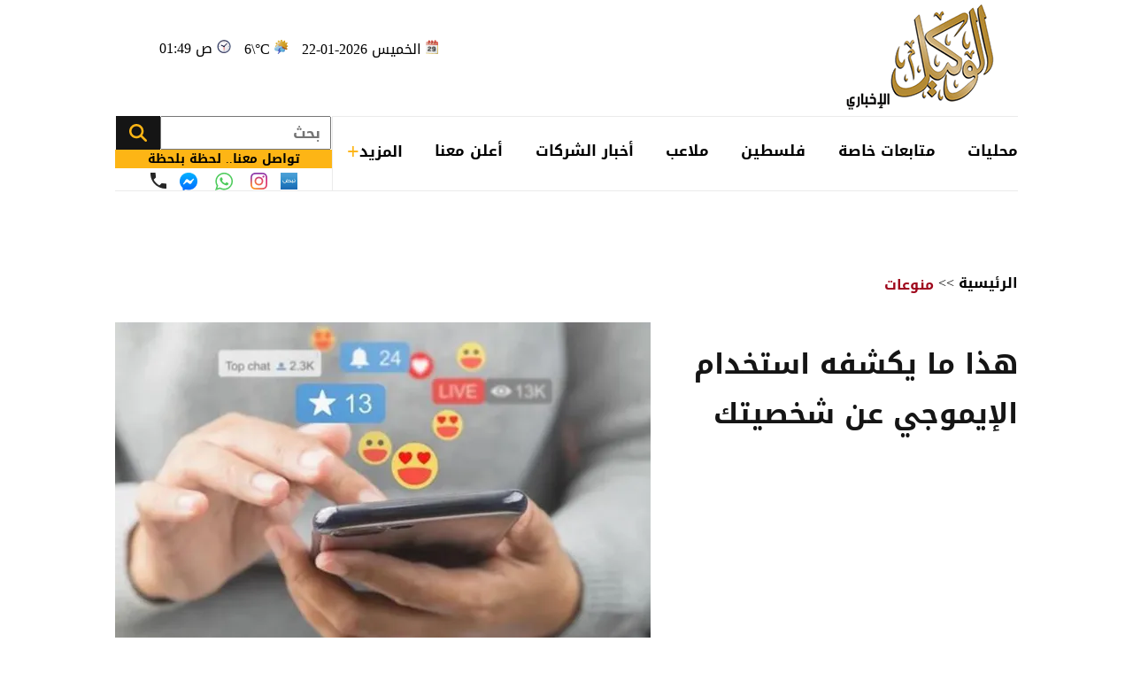

--- FILE ---
content_type: text/html; charset=utf-8
request_url: https://www.alwakeelnews.com/Section_7/%D9%85%D9%86%D9%88%D8%B9%D8%A7%D8%AA-%D9%88%D8%BA%D8%B1%D8%A7%D8%A6%D8%A8/%D9%87%D8%B0%D8%A7-%D9%85%D8%A7-%D9%8A%D9%83%D8%B4%D9%81%D9%87-%D8%A7%D8%B3%D8%AA%D8%AE%D8%AF%D8%A7%D9%85-%D8%A7%D9%84%D8%A5%D9%8A%D9%85%D9%88%D8%AC%D9%8A-%D8%B9%D9%86-%D8%B4%D8%AE%D8%B5%D9%8A%D8%AA%D9%83_620641
body_size: 22757
content:


<!DOCTYPE html>
<html dir="rtl" lang="ar">
<head>
    <meta charset="UTF-8">
    <meta name="viewport" content="width=device-width, initial-scale=1.0, maximum-scale=1.0, user-scalable=no">
    <meta http-equiv="X-UA-Compatible" content="IE=edge">
    <meta name="rating" content="general">
    <meta property="fb:pages" content="390452461030104">
    <meta name="google-site-verification" content="nkLmZ_lul0E_gjVIKZ0VOiVQbxaJ3LDZA1vqzTEpmVE">
    <meta name="google-site-verification" content="mCEIH0w7V8x9uKgEWGGK5Z5_6EDshCWz4SRTML0m-uc">
    <meta name="robots" content="index, follow">
    
    <title>هذا ما يكشفه استخدام الإيموجي عن شخصيتك...</title>
    <meta name="title" content="هذا ما يكشفه استخدام الإيموجي عن شخصيتك - الوكيل الإخباري">

        <meta name="description" content="الوكيل الإخباري - قد تبدو الرموز التعبيرية وكأنها تمثيل جذاب لمشاعرنا. وتستخدم الرموز التعبيرية لتصوير عاطفة واضحة، ولكن هناك أيضاً سيناريوهات يتم فيها...">
        <meta property="og:description" content="الوكيل الإخباري - قد تبدو الرموز التعبيرية وكأنها تمثيل جذاب لمشاعرنا. وتستخدم الرموز التعبيرية لتصوير عاطفة واضحة، ولكن هناك أيضاً سيناريوهات يتم فيها استخدام رموز تعبيرية للتعبير عن مشاعر مختلفة اعتماداً على حالتنا النفسية والشخص الموجود على الطرف الآخر من المحادثة عبر الإنترنت.
">
        <meta name="twitter:description" content="الوكيل الإخباري - قد تبدو الرموز التعبيرية وكأنها تمثيل جذاب لمشاعرنا. وتستخدم الرموز التعبيرية لتصوير عاطفة واضحة، ولكن هناك أيضاً سيناريوهات يتم فيها استخدام رموز تعبيرية للتعبير عن مشاعر مختلفة">
    <meta name="keywords" content="الإنترنت,الرموز التعبيرية,مشاعر,">
    <meta name="news_keywords" content="الإنترنت,الرموز التعبيرية,مشاعر,">

        <meta property="og:image" content="https://imgy.pro/alwakeel/605x392/32023614330562616327.jpg">
        <meta name="twitter:image" content="https://imgy.pro/alwakeel/605x392/32023614330562616327.jpg">
        <meta property="og:image:width" content="605">
        <meta property="og:image:height" content="392">
    <meta property="og:type" content="article">
    <meta property="og:title" content="هذا ما يكشفه استخدام الإيموجي عن شخصيتك - الوكيل الإخباري">
    <meta property="og:url" content="https://www.alwakeelnews.com/Section_7/%D9%85%D9%86%D9%88%D8%B9%D8%A7%D8%AA/%D9%87%D8%B0%D8%A7-%D9%85%D8%A7-%D9%8A%D9%83%D8%B4%D9%81%D9%87-%D8%A7%D8%B3%D8%AA%D8%AE%D8%AF%D8%A7%D9%85-%D8%A7%D9%84%D8%A5%D9%8A%D9%85%D9%88%D8%AC%D9%8A-%D8%B9%D9%86-%D8%B4%D8%AE%D8%B5%D9%8A%D8%AA%D9%83_620641">
    <meta property="og:locale" content="ar_AR">
    <meta property="og:site_name" content="الوكيل الإخباري">
    <meta property="og:updated_time" content="٢٠٢٣-٠٣-٠٦ ١٤:٠٠:٣٠">
    <meta property="article:section" content="منوعات">
    <meta property="article:tag" content="الإنترنت,الرموز التعبيرية,مشاعر,">
    <meta property="article:published_time" content="2023-03-06T14:00:30">
    <meta property="article:modified_time" content="2023-03-06T14:00:30">
    <meta name="twitter:card" content="summary_large_image">
    <meta name="twitter:title" content="هذا ما يكشفه استخدام الإيموجي عن شخصيتك... - الوكيل الإخباري">
    <meta name="twitter:site" content="@alwakeelnews">
    <meta name="twitter:creator" content="@alwakeelnews">
    <meta name="twitter:image:alt" content="هذا ما يكشفه استخدام الإيموجي عن شخصيتك">
    <link rel="amphtml" href="https://www.alwakeelnews.com/amp/Section_7/%D9%85%D9%86%D9%88%D8%B9%D8%A7%D8%AA-%D9%88%D8%BA%D8%B1%D8%A7%D8%A6%D8%A8/%D9%87%D8%B0%D8%A7-%D9%85%D8%A7-%D9%8A%D9%83%D8%B4%D9%81%D9%87-%D8%A7%D8%B3%D8%AA%D8%AE%D8%AF%D8%A7%D9%85-%D8%A7%D9%84%D8%A5%D9%8A%D9%85%D9%88%D8%AC%D9%8A-%D8%B9%D9%86-%D8%B4%D8%AE%D8%B5%D9%8A%D8%AA%D9%83_620641">
    <link rel="canonical" href="https://www.alwakeelnews.com/Section_7/%D9%85%D9%86%D9%88%D8%B9%D8%A7%D8%AA-%D9%88%D8%BA%D8%B1%D8%A7%D8%A6%D8%A8/%D9%87%D8%B0%D8%A7-%D9%85%D8%A7-%D9%8A%D9%83%D8%B4%D9%81%D9%87-%D8%A7%D8%B3%D8%AA%D8%AE%D8%AF%D8%A7%D9%85-%D8%A7%D9%84%D8%A5%D9%8A%D9%85%D9%88%D8%AC%D9%8A-%D8%B9%D9%86-%D8%B4%D8%AE%D8%B5%D9%8A%D8%AA%D9%83_620641">

    
    <link href="/Content/css/styles2.css?v=1.0" rel="preload" as="style" />
    <link href="/Content/css/details.css?v=2.0" rel="preload" as="style" />
    <link rel="preload" href="https://imgy.pro/alwakeel/605x392/32023614330562616327.jpg" as="image">
    <link rel="preload" href="https://imgy.pro/alwakeel/563x364/32023614330562616327.jpg" as="image">
    <link rel="preload" href="https://imgy.pro/alwakeel/720x480/32023614330562616327.jpg" as="image">
    <link rel="preload" href="https://imgy.pro/alwakeel/727x484/32023614330562616327.jpg" as="image">

    <link rel="preload" href="https://www.alwakeelnews.com/App_Images/logo.webp" as="image">
    <link rel="icon" type="image/png" sizes="16x16" href="/App_Images/fav.png">
    
    <link href="/Content/css/styles2.css?v=1.0" rel="stylesheet">
    <link href="/Content/css/details.css?v=2.0" rel="stylesheet">
    <style>
        @media screen and (min-width: 992px) {
            .gap {
                gap: 20px;
                justify-content: flex-start !important;
            }
        }
        .card-text-22.mb-20 {
            height: auto;
            line-height: unset;
        }
    </style>

    <style>
        .urgent-slider a.text-black:before {
            content: "";
            display: none
        }
    </style>
    <script type='application/ld+json'>
        {
        "@context":"http://schema.org",
        "@type":"WebSite",
        "@id":"#website",
        "url":"https://www.alwakeelnews.com",
        "name":"الوكيل الإخباري",
        "image": {
        "@type": "ImageObject",
        "url": "/App_Images/logo.webp"
        },
        "sameAs": [
        "https://www.facebook.com/wakeelnews/",
        "https://x.com/alwakeelnews",
        "https://www.youtube.com/user/HaithamL85",
        "https://www.instagram.com/alwakeelnewsjo/",
        "https://t.me/AlwakeelNews2021"
        ]
        }
    </script>

<style>
@media screen and (max-width: 991px) {
    .B_AD { display: none !important; }
    .C_AD { display: block !important; }
.block-card .card-text-20.text-black { direction: rtl !important; font-family: 'Almarai'; font-size: 16px; padding-left: 5px; max-width:110% !important;}
}
@media screen and (max-width: 767px) {
    #img-video-container {iframe[src^="https://www.youtube.com/embed"] {height: 70vw !important;}
    .atricle-text iframe[src^="https://www.youtube.com/embed"] { height: 70vw !important;}
    .qc-cmp2-persistent-link{ top: 0px !important; left: 0px !important; right:auto !important;}
}
.block-card .card-text-20.text-black{direction:rtl !important;}
.qc-cmp2-persistent-link{top: 0px !important;left: 0px !important;right:auto !important}
.qc-cmp2-persistent-link{top: 0px !important;left: 0px !important;right:auto !important}
</style>
<script data-host="https://alwakeelnews.dataveu.com" data-dnt="false" src="https://cdn.dataveu.com/js/script.js" id="ZwSg9rf6GA" async defer></script>
<script async src="https://erba7.net/etag/js"></script>
<script>window.eData = window.eData || []; function etag() { eData.push(arguments); } etag('js', new Date()); etag('config', 'ALWAKEEL');</script>
<!-- ADMIXER LOADER 27-11-2025 -->
 <script src="https://cdn.admixer.net/scripts3/loader2.js" async data-inv="//inv-nets.admixer.net/" data-r="single" data-sender="admixer" data-bundle="desktop"></script>
<!-- ADMIXER IDENTIFIER 27-11-2025 -->
<script type='text/javascript'>
(window.globalAmlAds = window.globalAmlAds || []).push(function() {
    globalAml.defineSlot({z: '6a019761-fee0-4aff-a49a-6045dbbb964f', ph: 'admixer_6a019761fee04affa49a6045dbbb964f_zone_133028_sect_61028_site_3848', i: 'inv-nets', s:'36074300-02cd-422b-a946-0c7ef47bc759', sender: 'admixer'});
    globalAml.defineSlot({z: 'ef28f35c-c4b5-4d26-8a74-7d3fdf4f7d02', ph: 'admixer_ef28f35cc4b54d268a747d3fdf4f7d02_zone_133029_sect_61028_site_3848', i: 'inv-nets', s:'36074300-02cd-422b-a946-0c7ef47bc759', sender: 'admixer'});
    globalAml.defineSlot({z: '2c13c997-7422-4984-8fdf-bf5d231e5403', ph: 'admixer_2c13c997742249848fdfbf5d231e5403_zone_133030_sect_61028_site_3848', i: 'inv-nets', s:'36074300-02cd-422b-a946-0c7ef47bc759', sender: 'admixer'});
    globalAml.defineSlot({z: 'ed37dc33-7d80-42d5-a0ad-06e3ad956416', ph: 'admixer_ed37dc337d8042d5a0ad06e3ad956416_zone_133031_sect_61028_site_3848', i: 'inv-nets', s:'36074300-02cd-422b-a946-0c7ef47bc759', sender: 'admixer'});
    globalAml.defineSlot({z: 'f9adb270-2c19-4611-9544-d3aa5f0f9946', ph: 'admixer_f9adb2702c1946119544d3aa5f0f9946_zone_133032_sect_61028_site_3848', i: 'inv-nets', s:'36074300-02cd-422b-a946-0c7ef47bc759', sender: 'admixer'});
    globalAml.defineSlot({z: 'f54d8183-0794-4c8b-9de2-4a496ea743df', ph: 'admixer_f54d818307944c8b9de24a496ea743df_zone_93160_sect_36797_site_3848', i: 'inv-nets', s:'36074300-02cd-422b-a946-0c7ef47bc759', sender: 'admixer'});
    globalAml.defineSlot({z: '4acef154-fce3-48aa-9195-53f41588a93f', ph: 'admixer_4acef154fce348aa919553f41588a93f_zone_118829_sect_57045_site_3848', i: 'inv-nets', s:'36074300-02cd-422b-a946-0c7ef47bc759', sender: 'admixer'});
    globalAml.defineSlot({z: '66e00798-8156-4d6a-a888-ac1627169236', ph: 'admixer_66e0079881564d6aa888ac1627169236_zone_118830_sect_57045_site_3848', i: 'inv-nets', s:'36074300-02cd-422b-a946-0c7ef47bc759', sender: 'admixer'});
    globalAml.defineSlot({z: '3fde2113-13f3-4fdf-a491-5a204fd90bee', ph: 'admixer_3fde211313f34fdfa4915a204fd90bee_zone_118831_sect_57045_site_3848', i: 'inv-nets', s:'36074300-02cd-422b-a946-0c7ef47bc759', sender: 'admixer'});
    globalAml.defineSlot({z: '59f7e685-1567-43c6-91d2-dc7d9b06affb', ph: 'admixer_59f7e685156743c691d2dc7d9b06affb_zone_118832_sect_57045_site_3848', i: 'inv-nets', s:'36074300-02cd-422b-a946-0c7ef47bc759', sender: 'admixer'});
    globalAml.defineSlot({z: 'eb9c5c84-2f5f-4d4d-b784-97d6af738995', ph: 'admixer_eb9c5c842f5f4d4db78497d6af738995_zone_118833_sect_57045_site_3848', i: 'inv-nets', s:'36074300-02cd-422b-a946-0c7ef47bc759', sender: 'admixer'});
    globalAml.singleRequest("admixer");});
</script>
<!-- ADMIXER RICHMEDIA 27-11-2025-->
    <div id='admixer_f54d818307944c8b9de24a496ea743df_zone_93160_sect_36797_site_3848' data-sender='admixer'></div>
    <script type='text/javascript'>
        (window.globalAmlAds = window.globalAmlAds || []).push(function() {
            globalAml.display('admixer_f54d818307944c8b9de24a496ea743df_zone_93160_sect_36797_site_3848');
        });
    </script>
<!-- Google tag (gtag.js) -->
<script async src="https://www.googletagmanager.com/gtag/js?id=G-FXKZPFDCFZ"></script>
<script>
  window.dataLayer = window.dataLayer || [];
  function gtag(){dataLayer.push(arguments);}
  gtag('js', new Date());
  gtag('config', 'G-FXKZPFDCFZ');
</script>    
<style>.atricle-text {a { color: #9f071c; }}
.aries_stage.aries_verticalAxis.aries_fixed{display:none;}
@media only screen and (min-width: 1024px) {
    .aries_div {
        display: none;
    }
#C6Ads {
  display: none !important;
}
}
.qc-cmp2-persistent-link{
top: 0px !important;
left: 0px !important;
right:auto !important
}
</style>
</head>

<body onclick="collapseNav()">
    <section class="container position-relative">
            <div class="right-cap" id="AA"><div style="float:right;">
<!--<script src="https://cdn.admixer.net/scripts3/loader2.js" async="" data-sender="admixer" data-inv="//inv-nets.admixer.net/" data-r="always" data-bundle="desktop"></script>
<div id="admixer_async_1182463165" data-zone="67bdbba6-dde7-4cc2-b513-96a37c193630" data-sender="admixer">
</div>
<script>(window.globalAmlAds = window.globalAmlAds || []).push('admixer_async_1182463165')</script>
--><br />
<div style="float:right;">
<br />
<a href="https://zjo.mobi/s.html#/onlinepayment/" target="_blank"><img alt="" src="/UP/2023/zain-5g/Zain-Best-Price-2025-AlWakeel-Female_160x600.jpg" /></a></div>
</div></div>
            <div class="top-cap" id="CC"><center>
</center>
<div id="admixer-hb-1180-638353935061825474">
</div></div>
        
<header class="mb-20 mb-md-30">
    <div class="top-header overflow-hidden">
        <a class="logo col-auto" href="/" title="الوكيل الإخباري">
            <img class="img-fluid logo" src="/App_Images/logo.webp" alt="الوكيل الإخباري" width="211" height="131">
        </a>
        <div class="col-auto mx-auto">
            <div class="services row flex-wrap justify-content-center py-10">
                <span class="date col-12 col-auto">الخميس 2026-01-22</span>
                <span class="temp mx-md-10 col-12 col-auto" dir="ltr" id="res"></span>
                <span class="time col-12 col-auto" dir="ltr"> 01:49 ص</span>
            </div>
            <div class="C_AD AD_Dsk mb-20" id="C0">
                <!--<script src="https://cdn.admixer.net/scripts3/loader2.js" async
data-sender="admixer"
data-inv="//inv-nets.admixer.net/"
data-r="always"
data-bundle="desktop"></script>
<div id="admixer_async_296247529" data-zone="c79e8935-62f3-4c8f-a05e-9733714f8121" data-sender="admixer">
</div>
<script>(window.globalAmlAds = window.globalAmlAds || []).push('admixer_async_296247529')</script>
-->
<div id="admixer-hb-1180-638353934461173459"> </div>
<div id="admixer-hb-1180-638353935061825474"> </div>
            </div>
        </div>
    </div>
    
    <div class="C_AD AD_Dsk mb-20" id="top1">
        
    </div>
    
    <div class="row flex-wrap position-relative justify-content-between">

<nav class="topnav row col-12 col ps-md-10 align-items-center" id="myTopnav">

    <div class="dropdown col-auto" id="cat-1">
        <span class="dropbtn pe-none d-block">
            محليات
        </span>
        <div class="dropdown-content">
            <div class="menu-sections img-140-md">
                    <a id="sec-1" onmouseover="megaMenu(this, 1, 1, 1)" class="ps-none" href="/Section_1/%D8%A3%D8%AE%D8%A8%D8%A7%D8%B1-%D9%85%D8%AD%D9%84%D9%8A%D8%A9">أخبار محلية</a>
                    <a id="sec-69" onmouseover="megaMenu(this, 1, 1, 69)" class="ps-none" href="/Section_69/%D8%A7%D9%82%D8%AA%D8%B5%D8%A7%D8%AF-%D9%85%D8%AD%D9%84%D9%8A">اقتصاد محلي</a>
                    <a id="sec-37" onmouseover="megaMenu(this, 1, 1, 37)" class="ps-none" href="/Section_37/%D8%A7%D9%84%D8%B7%D9%82%D8%B3">الطقس</a>
                    <a id="sec-5" onmouseover="megaMenu(this, 1, 1, 5)" class="ps-none" href="/Section_5/%D8%B4%D8%A4%D9%88%D9%86-%D8%A8%D8%B1%D9%84%D9%85%D8%A7%D9%86%D9%8A%D8%A9">شؤون برلمانية</a>
                    <a id="sec-67" onmouseover="megaMenu(this, 1, 1, 67)" class="ps-none" href="/Section_67/%D9%88%D8%B8%D8%A7%D8%A6%D9%81">وظائف</a>
            </div>
            <div id="menu-news-1" class="menu-news col row flex-wrap justify-content-between px-20 py-20">
    

    <div class="img-266-bs img-260-md block-card img-48-sm">

        <a href="/Section_1/%D8%A3%D8%AE%D8%A8%D8%A7%D8%B1-%D9%85%D8%AD%D9%84%D9%8A%D8%A9/%D9%88%D8%B2%D8%A7%D8%B1%D8%A9-%D8%A7%D9%84%D8%A8%D9%8A%D8%A6%D8%A9-%D8%AA%D9%86%D9%81%D8%B0-%D8%AD%D9%85%D9%84%D8%A9-%D9%86%D8%B8%D8%A7%D9%81%D8%A9-%D8%B4%D8%A7%D9%85%D9%84%D8%A9-%D9%81%D9%8A-%D8%AC%D8%B1%D8%B4_761867" title="وزارة البيئة تنفذ حملة نظافة شاملة في جرش" class="d-block overflow-hidden px-none py-none ">
            <picture>
                <source media="(min-width: 1080px)" srcset="https://imgy.pro/alwakeel/266x176/1202621234627135424845.jpg">
                <source media="(min-width: 992px)" srcset="https://imgy.pro/alwakeel/260x172/1202621234627135424845.jpg">
                <source media="(min-width: 768px)" srcset="https://imgy.pro/alwakeel/350x230/1202621234627135424845.jpg">
                <source media="(max-width: 767px)" srcset="https://imgy.pro/alwakeel/352x232/1202621234627135424845.jpg">
                <img class="img-fluid " src="/App_Images/default.jpg" alt="وزارة البيئة تنفذ حملة نظافة شاملة في جرش" width="266" height="176" data-size="266">
            </picture>
        </a>
        <h3 class="mb-none mt-10">
            <a href="/Section_1/%D8%A3%D8%AE%D8%A8%D8%A7%D8%B1-%D9%85%D8%AD%D9%84%D9%8A%D8%A9/%D9%88%D8%B2%D8%A7%D8%B1%D8%A9-%D8%A7%D9%84%D8%A8%D9%8A%D8%A6%D8%A9-%D8%AA%D9%86%D9%81%D8%B0-%D8%AD%D9%85%D9%84%D8%A9-%D9%86%D8%B8%D8%A7%D9%81%D8%A9-%D8%B4%D8%A7%D9%85%D9%84%D8%A9-%D9%81%D9%8A-%D8%AC%D8%B1%D8%B4_761867" class="card-text-16 d-block text-dark px-none py-none">
                وزارة البيئة تنفذ حملة نظافة شاملة في جرش
            </a>
        </h3>
    </div>
    <div class="img-266-bs img-260-md block-card img-48-sm me-md-20">

        <a href="/Section_1/%D8%A3%D8%AE%D8%A8%D8%A7%D8%B1-%D9%85%D8%AD%D9%84%D9%8A%D8%A9/%D9%88%D9%84%D9%8A-%D8%A7%D9%84%D8%B9%D9%87%D8%AF-%D9%8A%D9%84%D8%AA%D9%82%D9%8A-%D8%B1%D8%A6%D9%8A%D8%B3%D8%A9-%D8%A7%D9%84%D8%A8%D9%86%D9%83-%D8%A7%D9%84%D8%A3%D9%88%D8%B1%D9%88%D8%A8%D9%8A-%D9%84%D9%84%D8%A7%D8%B3%D8%AA%D8%AB%D9%85%D8%A7%D8%B1-%D9%88%D8%B1%D8%A4%D8%B3%D8%A7%D8%A1-%D8%AA%D9%86%D9%81%D9%8A%D8%B0%D9%8A%D9%8A%D9%86-%D9%88%D9%85%D8%A4%D8%B3%D8%B3%D9%8A-%D8%B4%D8%B1%D9%83%D8%A7%D8%AA-%D8%B9%D8%A7%D9%84%D9%85%D9%8A%D8%A9_761864" title="ولي العهد يلتقي رئيسة البنك الأوروبي للاستثمار ورؤساء تنفيذيين ومؤسسي شركات عالمية" class="d-block overflow-hidden px-none py-none ">
            <picture>
                <source media="(min-width: 1080px)" srcset="https://imgy.pro/alwakeel/266x176/1202621222431989733049.jpg">
                <source media="(min-width: 992px)" srcset="https://imgy.pro/alwakeel/260x172/1202621222431989733049.jpg">
                <source media="(min-width: 768px)" srcset="https://imgy.pro/alwakeel/350x230/1202621222431989733049.jpg">
                <source media="(max-width: 767px)" srcset="https://imgy.pro/alwakeel/352x232/1202621222431989733049.jpg">
                <img class="img-fluid " src="/App_Images/default.jpg" alt="ولي العهد يلتقي رئيسة البنك الأوروبي للاستثمار ورؤساء تنفيذيين ومؤسسي شركات عالمية" width="266" height="176" data-size="266">
            </picture>
        </a>
        <h3 class="mb-none mt-10">
            <a href="/Section_1/%D8%A3%D8%AE%D8%A8%D8%A7%D8%B1-%D9%85%D8%AD%D9%84%D9%8A%D8%A9/%D9%88%D9%84%D9%8A-%D8%A7%D9%84%D8%B9%D9%87%D8%AF-%D9%8A%D9%84%D8%AA%D9%82%D9%8A-%D8%B1%D8%A6%D9%8A%D8%B3%D8%A9-%D8%A7%D9%84%D8%A8%D9%86%D9%83-%D8%A7%D9%84%D8%A3%D9%88%D8%B1%D9%88%D8%A8%D9%8A-%D9%84%D9%84%D8%A7%D8%B3%D8%AA%D8%AB%D9%85%D8%A7%D8%B1-%D9%88%D8%B1%D8%A4%D8%B3%D8%A7%D8%A1-%D8%AA%D9%86%D9%81%D9%8A%D8%B0%D9%8A%D9%8A%D9%86-%D9%88%D9%85%D8%A4%D8%B3%D8%B3%D9%8A-%D8%B4%D8%B1%D9%83%D8%A7%D8%AA-%D8%B9%D8%A7%D9%84%D9%85%D9%8A%D8%A9_761864" class="card-text-16 d-block text-dark px-none py-none">
                ولي العهد يلتقي رئيسة البنك الأوروبي للاستثمار ورؤساء تنفيذيين ومؤسسي شركات عالمية
            </a>
        </h3>
    </div>
    <div class="img-266-bs img-260-md block-card img-48-sm me-md-20">

        <a href="/Section_1/%D8%A3%D8%AE%D8%A8%D8%A7%D8%B1-%D9%85%D8%AD%D9%84%D9%8A%D8%A9/%D9%88%D9%84%D9%8A-%D8%A7%D9%84%D8%B9%D9%87%D8%AF-%D9%8A%D9%84%D8%AA%D9%82%D9%8A-%D9%81%D9%8A-%D8%AF%D8%A7%D9%81%D9%88%D8%B3-%D8%A7%D9%84%D9%85%D9%81%D9%88%D8%B6-%D8%A7%D9%84%D8%B3%D8%A7%D9%85%D9%8A-%D9%84%D9%84%D8%A3%D9%85%D9%85-%D8%A7%D9%84%D9%85%D8%AA%D8%AD%D8%AF%D8%A9-%D9%84%D8%B4%D8%A4%D9%88%D9%86-%D8%A7%D9%84%D9%84%D8%A7%D8%AC%D8%A6%D9%8A%D9%86_761863" title="ولي العهد يلتقي في دافوس المفوض السامي للأمم المتحدة لشؤون اللاجئين" class="d-block overflow-hidden px-none py-none ">
            <picture>
                <source media="(min-width: 1080px)" srcset="https://imgy.pro/alwakeel/266x176/1202621221239815340326.jpg">
                <source media="(min-width: 992px)" srcset="https://imgy.pro/alwakeel/260x172/1202621221239815340326.jpg">
                <source media="(min-width: 768px)" srcset="https://imgy.pro/alwakeel/350x230/1202621221239815340326.jpg">
                <source media="(max-width: 767px)" srcset="https://imgy.pro/alwakeel/352x232/1202621221239815340326.jpg">
                <img class="img-fluid " src="/App_Images/default.jpg" alt="ولي العهد يلتقي في دافوس المفوض السامي للأمم المتحدة لشؤون اللاجئين" width="266" height="176" data-size="266">
            </picture>
        </a>
        <h3 class="mb-none mt-10">
            <a href="/Section_1/%D8%A3%D8%AE%D8%A8%D8%A7%D8%B1-%D9%85%D8%AD%D9%84%D9%8A%D8%A9/%D9%88%D9%84%D9%8A-%D8%A7%D9%84%D8%B9%D9%87%D8%AF-%D9%8A%D9%84%D8%AA%D9%82%D9%8A-%D9%81%D9%8A-%D8%AF%D8%A7%D9%81%D9%88%D8%B3-%D8%A7%D9%84%D9%85%D9%81%D9%88%D8%B6-%D8%A7%D9%84%D8%B3%D8%A7%D9%85%D9%8A-%D9%84%D9%84%D8%A3%D9%85%D9%85-%D8%A7%D9%84%D9%85%D8%AA%D8%AD%D8%AF%D8%A9-%D9%84%D8%B4%D8%A4%D9%88%D9%86-%D8%A7%D9%84%D9%84%D8%A7%D8%AC%D8%A6%D9%8A%D9%86_761863" class="card-text-16 d-block text-dark px-none py-none">
                ولي العهد يلتقي في دافوس المفوض السامي للأمم المتحدة لشؤون اللاجئين
            </a>
        </h3>
    </div>


            </div>
        </div>
    </div>

    <div class="dropdown col-auto" id="cat-2">
        <span class="dropbtn d-block">
            متابعات خاصة
        </span>
        <div class="dropdown-content">
            <div class="menu-sections img-140-md">
                    <a id="sec-24" onmouseover="megaMenu(this, 2, 1, 24)" class="ps-none" href="/Section_24/%D8%AE%D8%A7%D8%B5-%D8%A8%D8%A7%D9%84%D9%88%D9%83%D9%8A%D9%84">خاص بالوكيل</a>
                    <a id="sec-40" onmouseover="megaMenu(this, 2, 1, 40)" class="ps-none" href="/Section_40/%D9%81%D9%8A%D8%AF%D9%8A%D9%88-%D8%A7%D9%84%D9%88%D9%83%D9%8A%D9%84">فيديو الوكيل</a>
            </div>
            <div id="menu-news-2" class="menu-news col row flex-wrap justify-content-between px-20 py-20">
    

    <div class="img-266-bs img-260-md block-card img-48-sm">

        <a href="/Section_24/%D8%AE%D8%A7%D8%B5-%D8%A8%D8%A7%D9%84%D9%88%D9%83%D9%8A%D9%84/%D8%A7%D9%84%D8%A3%D8%B1%D8%B5%D8%A7%D8%AF-%D8%A7%D9%84%D8%AC%D9%88%D9%8A%D8%A9-%D8%AA%D9%86%D9%81%D9%8A-%D8%AA%D8%A3%D8%AB%D8%B1-%D8%A7%D9%84%D9%85%D9%85%D9%84%D9%83%D8%A9-%D8%A8%D8%B9%D8%A7%D8%B5%D9%81%D8%A9-%D8%AB%D9%84%D8%AC%D9%8A%D8%A9-%D8%AE%D9%84%D8%A7%D9%84-%D8%A7%D9%84%D8%A3%D9%8A%D8%A7%D9%85-%D8%A7%D9%84%D9%85%D9%82%D8%A8%D9%84%D8%A9_761857" title="الأرصاد الجوية تنفي تأثر المملكة بعاصفة ثلجية خلال الأيام المقبلة" class="d-block overflow-hidden px-none py-none ">
            <picture>
                <source media="(min-width: 1080px)" srcset="https://imgy.pro/alwakeel/266x176/120269205629185188651.jpg">
                <source media="(min-width: 992px)" srcset="https://imgy.pro/alwakeel/260x172/120269205629185188651.jpg">
                <source media="(min-width: 768px)" srcset="https://imgy.pro/alwakeel/350x230/120269205629185188651.jpg">
                <source media="(max-width: 767px)" srcset="https://imgy.pro/alwakeel/352x232/120269205629185188651.jpg">
                <img class="img-fluid " src="/App_Images/default.jpg" alt="الأرصاد تكشف عن موعد ومناطق تساقط الثلوج" width="266" height="176" data-size="266">
            </picture>
        </a>
        <h3 class="mb-none mt-10">
            <a href="/Section_24/%D8%AE%D8%A7%D8%B5-%D8%A8%D8%A7%D9%84%D9%88%D9%83%D9%8A%D9%84/%D8%A7%D9%84%D8%A3%D8%B1%D8%B5%D8%A7%D8%AF-%D8%A7%D9%84%D8%AC%D9%88%D9%8A%D8%A9-%D8%AA%D9%86%D9%81%D9%8A-%D8%AA%D8%A3%D8%AB%D8%B1-%D8%A7%D9%84%D9%85%D9%85%D9%84%D9%83%D8%A9-%D8%A8%D8%B9%D8%A7%D8%B5%D9%81%D8%A9-%D8%AB%D9%84%D8%AC%D9%8A%D8%A9-%D8%AE%D9%84%D8%A7%D9%84-%D8%A7%D9%84%D8%A3%D9%8A%D8%A7%D9%85-%D8%A7%D9%84%D9%85%D9%82%D8%A8%D9%84%D8%A9_761857" class="card-text-16 d-block text-dark px-none py-none">
                الأرصاد الجوية تنفي تأثر المملكة بعاصفة ثلجية خلال الأيام المقبلة
            </a>
        </h3>
    </div>
    <div class="img-266-bs img-260-md block-card img-48-sm me-md-20">

        <a href="/Section_24/%D8%AE%D8%A7%D8%B5-%D8%A8%D8%A7%D9%84%D9%88%D9%83%D9%8A%D9%84/%D9%88%D9%81%D8%A7%D8%A9-%D8%B7%D9%81%D9%84%D9%8A%D9%86-%D9%88%D8%A5%D8%B5%D8%A7%D8%A8%D8%A9-%D8%AB%D9%84%D8%A7%D8%AB%D8%A9-%D8%A2%D8%AE%D8%B1%D9%8A%D9%86-%D9%85%D9%86-%D8%B9%D8%A7%D8%A6%D9%84%D8%A9-%D9%88%D8%A7%D8%AD%D8%AF%D8%A9-%D8%A5%D8%AB%D8%B1-%D8%AD%D8%B1%D9%8A%D9%82-%D9%85%D9%86%D8%B2%D9%84-%D9%81%D9%8A-%D8%AC%D8%A8%D9%84-%D8%A7%D9%84%D8%AC%D9%88%D9%81%D8%A9_761829" title="وفاة طفلين وإصابة ثلاثة آخرين من عائلة واحدة إثر حريق منزل في جبل الجوفة" class="d-block overflow-hidden px-none py-none ">
            <picture>
                <source media="(min-width: 1080px)" srcset="https://imgy.pro/alwakeel/266x176/1202621152658270809096.jpg">
                <source media="(min-width: 992px)" srcset="https://imgy.pro/alwakeel/260x172/1202621152658270809096.jpg">
                <source media="(min-width: 768px)" srcset="https://imgy.pro/alwakeel/350x230/1202621152658270809096.jpg">
                <source media="(max-width: 767px)" srcset="https://imgy.pro/alwakeel/352x232/1202621152658270809096.jpg">
                <img class="img-fluid " src="/App_Images/default.jpg" alt="تعبيرية" width="266" height="176" data-size="266">
            </picture>
        </a>
        <h3 class="mb-none mt-10">
            <a href="/Section_24/%D8%AE%D8%A7%D8%B5-%D8%A8%D8%A7%D9%84%D9%88%D9%83%D9%8A%D9%84/%D9%88%D9%81%D8%A7%D8%A9-%D8%B7%D9%81%D9%84%D9%8A%D9%86-%D9%88%D8%A5%D8%B5%D8%A7%D8%A8%D8%A9-%D8%AB%D9%84%D8%A7%D8%AB%D8%A9-%D8%A2%D8%AE%D8%B1%D9%8A%D9%86-%D9%85%D9%86-%D8%B9%D8%A7%D8%A6%D9%84%D8%A9-%D9%88%D8%A7%D8%AD%D8%AF%D8%A9-%D8%A5%D8%AB%D8%B1-%D8%AD%D8%B1%D9%8A%D9%82-%D9%85%D9%86%D8%B2%D9%84-%D9%81%D9%8A-%D8%AC%D8%A8%D9%84-%D8%A7%D9%84%D8%AC%D9%88%D9%81%D8%A9_761829" class="card-text-16 d-block text-dark px-none py-none">
                وفاة طفلين وإصابة ثلاثة آخرين من عائلة واحدة إثر حريق منزل في جبل الجوفة
            </a>
        </h3>
    </div>
    <div class="img-266-bs img-260-md block-card img-48-sm me-md-20">

        <a href="/Section_24/%D8%AE%D8%A7%D8%B5-%D8%A8%D8%A7%D9%84%D9%88%D9%83%D9%8A%D9%84/%D8%B4%D9%83%D8%A7%D9%88%D9%89-%D9%85%D9%86-%D8%A7%D9%86%D9%82%D8%B7%D8%A7%D8%B9-%D9%81%D8%AD%D8%B5-%D9%81%D9%8A%D8%AA%D8%A7%D9%85%D9%8A%D9%86-B12-%D9%81%D9%8A-%D9%85%D8%B3%D8%AA%D8%B4%D9%81%D9%89-%D8%AC%D8%B1%D8%B4-%D8%A7%D9%84%D8%AD%D9%83%D9%88%D9%85%D9%8A-%D8%B1%D8%BA%D9%85-%D8%A3%D9%87%D9%85%D9%8A%D8%AA%D9%87-%D8%A7%D9%84%D8%B7%D8%A8%D9%8A%D8%A9_761813" title="شكاوى من انقطاع فحص فيتامين B12 في مستشفى جرش الحكومي رغم أهميته الطبية" class="d-block overflow-hidden px-none py-none ">
            <picture>
                <source media="(min-width: 1080px)" srcset="https://imgy.pro/alwakeel/266x176/1202621142456109641812.jpg">
                <source media="(min-width: 992px)" srcset="https://imgy.pro/alwakeel/260x172/1202621142456109641812.jpg">
                <source media="(min-width: 768px)" srcset="https://imgy.pro/alwakeel/350x230/1202621142456109641812.jpg">
                <source media="(max-width: 767px)" srcset="https://imgy.pro/alwakeel/352x232/1202621142456109641812.jpg">
                <img class="img-fluid " src="/App_Images/default.jpg" alt="شكاوى من انقطاع فحص فيتامين B12 في مستشفى جرش الحكومي رغم أهميته الطبية" width="266" height="176" data-size="266">
            </picture>
        </a>
        <h3 class="mb-none mt-10">
            <a href="/Section_24/%D8%AE%D8%A7%D8%B5-%D8%A8%D8%A7%D9%84%D9%88%D9%83%D9%8A%D9%84/%D8%B4%D9%83%D8%A7%D9%88%D9%89-%D9%85%D9%86-%D8%A7%D9%86%D9%82%D8%B7%D8%A7%D8%B9-%D9%81%D8%AD%D8%B5-%D9%81%D9%8A%D8%AA%D8%A7%D9%85%D9%8A%D9%86-B12-%D9%81%D9%8A-%D9%85%D8%B3%D8%AA%D8%B4%D9%81%D9%89-%D8%AC%D8%B1%D8%B4-%D8%A7%D9%84%D8%AD%D9%83%D9%88%D9%85%D9%8A-%D8%B1%D8%BA%D9%85-%D8%A3%D9%87%D9%85%D9%8A%D8%AA%D9%87-%D8%A7%D9%84%D8%B7%D8%A8%D9%8A%D8%A9_761813" class="card-text-16 d-block text-dark px-none py-none">
                شكاوى من انقطاع فحص فيتامين B12 في مستشفى جرش الحكومي رغم أهميته الطبية
            </a>
        </h3>
    </div>

            </div>
        </div>
    </div>
    <div class="dropdown col-auto" id="cat-3">
            <a href="/Section_23/%D9%81%D9%84%D8%B3%D8%B7%D9%8A%D9%86" class="dropbtn d-block">
                فلسطين
            </a>
        <div class="dropdown-content">
            <div class="menu-sections img-140-md">
                    <a id="sec-23" onmouseover="megaMenu(this, 3, 1, 23)" class="ps-none" href="/Section_23/%D9%81%D9%84%D8%B3%D8%B7%D9%8A%D9%86">فلسطين</a>
            </div>
                <div id="menu-news-3" class="menu-news col row flex-wrap justify-content-between px-20 py-20">
    

    <div class="img-266-bs img-260-md block-card img-48-sm">

        <a href="/Section_23/%D9%81%D9%84%D8%B3%D8%B7%D9%8A%D9%86/%D8%A7%D9%84%D8%A7%D8%AD%D8%AA%D9%84%D8%A7%D9%84-%D9%8A%D8%B9%D8%AA%D9%82%D9%84-19-%D9%81%D9%84%D8%B3%D8%B7%D9%8A%D9%86%D9%8A%D8%A7-%D8%A8%D8%A7%D9%84%D8%B6%D9%81%D8%A9-%D8%A7%D9%84%D8%BA%D8%B1%D8%A8%D9%8A%D8%A9_761846" title="الاحتلال يعتقل 19 فلسطينيا بالضفة الغربية" class="d-block overflow-hidden px-none py-none ">
            <picture>
                <source media="(min-width: 1080px)" srcset="https://imgy.pro/alwakeel/266x176/120262117591400719109.jpg">
                <source media="(min-width: 992px)" srcset="https://imgy.pro/alwakeel/260x172/120262117591400719109.jpg">
                <source media="(min-width: 768px)" srcset="https://imgy.pro/alwakeel/350x230/120262117591400719109.jpg">
                <source media="(max-width: 767px)" srcset="https://imgy.pro/alwakeel/352x232/120262117591400719109.jpg">
                <img class="img-fluid " src="/App_Images/default.jpg" alt="ا" width="266" height="176" data-size="266">
            </picture>
        </a>
        <h3 class="mb-none mt-10">
            <a href="/Section_23/%D9%81%D9%84%D8%B3%D8%B7%D9%8A%D9%86/%D8%A7%D9%84%D8%A7%D8%AD%D8%AA%D9%84%D8%A7%D9%84-%D9%8A%D8%B9%D8%AA%D9%82%D9%84-19-%D9%81%D9%84%D8%B3%D8%B7%D9%8A%D9%86%D9%8A%D8%A7-%D8%A8%D8%A7%D9%84%D8%B6%D9%81%D8%A9-%D8%A7%D9%84%D8%BA%D8%B1%D8%A8%D9%8A%D8%A9_761846" class="card-text-16 d-block text-dark px-none py-none">
                الاحتلال يعتقل 19 فلسطينيا بالضفة الغربية
            </a>
        </h3>
    </div>
    <div class="img-266-bs img-260-md block-card img-48-sm me-md-20">

        <a href="/Section_23/%D9%81%D9%84%D8%B3%D8%B7%D9%8A%D9%86/%D9%85%D9%81%D9%88%D8%B6-%D8%A7%D9%84%D8%A3%D9%88%D9%86%D8%B1%D9%88%D8%A7-%D9%85%D8%B2%D8%A7%D8%B9%D9%85-%D8%A5%D8%B3%D8%B1%D8%A7%D8%A6%D9%8A%D9%84-%D8%A8%D8%A7%D9%85%D8%AA%D9%84%D8%A7%D9%83-%D9%85%D8%A8%D8%A7%D9%86%D9%8A-%D8%A7%D9%84%D9%88%D9%83%D8%A7%D9%84%D8%A9-%D9%81%D9%8A-%D8%A7%D9%84%D9%82%D8%AF%D8%B3-%D9%83%D8%A7%D8%B0%D8%A8%D8%A9_761783" title="مفوض الأونروا: مزاعم إسرائيل بامتلاك مباني الوكالة في القدس كاذبة" class="d-block overflow-hidden px-none py-none ">
            <picture>
                <source media="(min-width: 1080px)" srcset="https://imgy.pro/alwakeel/266x176/120262112495350476072.jpg">
                <source media="(min-width: 992px)" srcset="https://imgy.pro/alwakeel/260x172/120262112495350476072.jpg">
                <source media="(min-width: 768px)" srcset="https://imgy.pro/alwakeel/350x230/120262112495350476072.jpg">
                <source media="(max-width: 767px)" srcset="https://imgy.pro/alwakeel/352x232/120262112495350476072.jpg">
                <img class="img-fluid " src="/App_Images/default.jpg" alt="مفوض الأونروا: مزاعم إسرائيل بامتلاك مباني الوكالة في القدس كاذبة" width="266" height="176" data-size="266">
            </picture>
        </a>
        <h3 class="mb-none mt-10">
            <a href="/Section_23/%D9%81%D9%84%D8%B3%D8%B7%D9%8A%D9%86/%D9%85%D9%81%D9%88%D8%B6-%D8%A7%D9%84%D8%A3%D9%88%D9%86%D8%B1%D9%88%D8%A7-%D9%85%D8%B2%D8%A7%D8%B9%D9%85-%D8%A5%D8%B3%D8%B1%D8%A7%D8%A6%D9%8A%D9%84-%D8%A8%D8%A7%D9%85%D8%AA%D9%84%D8%A7%D9%83-%D9%85%D8%A8%D8%A7%D9%86%D9%8A-%D8%A7%D9%84%D9%88%D9%83%D8%A7%D9%84%D8%A9-%D9%81%D9%8A-%D8%A7%D9%84%D9%82%D8%AF%D8%B3-%D9%83%D8%A7%D8%B0%D8%A8%D8%A9_761783" class="card-text-16 d-block text-dark px-none py-none">
                مفوض الأونروا: مزاعم إسرائيل بامتلاك مباني الوكالة في القدس كاذبة
            </a>
        </h3>
    </div>
    <div class="img-266-bs img-260-md block-card img-48-sm me-md-20">

        <a href="/Section_23/%D9%81%D9%84%D8%B3%D8%B7%D9%8A%D9%86/%D9%84%D9%84%D9%8A%D9%88%D9%85-%D8%A7%D9%84%D8%AB%D8%A7%D9%84%D8%AB-%D8%B9%D9%84%D9%89-%D8%A7%D9%84%D8%AA%D9%88%D8%A7%D9%84%D9%8A-%D8%A7%D9%84%D8%A7%D8%AD%D8%AA%D9%84%D8%A7%D9%84-%D9%8A%D9%88%D8%A7%D8%B5%D9%84-%D9%85%D8%AF%D8%A7%D9%87%D9%85%D8%A9-%D8%A7%D9%84%D8%AE%D9%84%D9%8A%D9%84-%D9%88%D9%8A%D8%B9%D8%AA%D9%82%D9%84-7-%D9%81%D9%84%D8%B3%D8%B7%D9%8A%D9%86%D9%8A%D9%8A%D9%86_761754" title="لليوم الثالث على التوالي.. الاحتلال يواصل مداهمة الخليل ويعتقل 7 فلسطينيين" class="d-block overflow-hidden px-none py-none ">
            <picture>
                <source media="(min-width: 1080px)" srcset="https://imgy.pro/alwakeel/266x176/1202621104430504578561.jpg">
                <source media="(min-width: 992px)" srcset="https://imgy.pro/alwakeel/260x172/1202621104430504578561.jpg">
                <source media="(min-width: 768px)" srcset="https://imgy.pro/alwakeel/350x230/1202621104430504578561.jpg">
                <source media="(max-width: 767px)" srcset="https://imgy.pro/alwakeel/352x232/1202621104430504578561.jpg">
                <img class="img-fluid " src="/App_Images/default.jpg" alt="الاحتلال الإسرائيلي يواصل مداهمة الخليل لليوم الثالث على التوالي ويعتقل 7 فلسطينيين

" width="266" height="176" data-size="266">
            </picture>
        </a>
        <h3 class="mb-none mt-10">
            <a href="/Section_23/%D9%81%D9%84%D8%B3%D8%B7%D9%8A%D9%86/%D9%84%D9%84%D9%8A%D9%88%D9%85-%D8%A7%D9%84%D8%AB%D8%A7%D9%84%D8%AB-%D8%B9%D9%84%D9%89-%D8%A7%D9%84%D8%AA%D9%88%D8%A7%D9%84%D9%8A-%D8%A7%D9%84%D8%A7%D8%AD%D8%AA%D9%84%D8%A7%D9%84-%D9%8A%D9%88%D8%A7%D8%B5%D9%84-%D9%85%D8%AF%D8%A7%D9%87%D9%85%D8%A9-%D8%A7%D9%84%D8%AE%D9%84%D9%8A%D9%84-%D9%88%D9%8A%D8%B9%D8%AA%D9%82%D9%84-7-%D9%81%D9%84%D8%B3%D8%B7%D9%8A%D9%86%D9%8A%D9%8A%D9%86_761754" class="card-text-16 d-block text-dark px-none py-none">
                لليوم الثالث على التوالي.. الاحتلال يواصل مداهمة الخليل ويعتقل 7 فلسطينيين
            </a>
        </h3>
    </div>


                </div>
        </div>
    </div>
    <div class="dropdown col-auto" id="cat-5">
        <a class="dropbtn d-block" href="https://www.mala3eb.com/">ملاعب</a>
        <div class="dropdown-content">
            <div class="menu-sections img-140-md">
                <a class="ps-none" href="https://www.mala3eb.com/">ملاعب</a>
            </div>
            <div id="menu-news-5" class="menu-news col row flex-wrap justify-content-between px-20 py-20">
    

    <div class="img-266-bs img-260-md block-card img-48-sm">

        <a href="https://www.mala3eb.com//Section_121/%D8%AF%D9%88%D8%B1%D9%8A-%D8%A7%D8%A8%D8%B7%D8%A7%D9%84-%D8%A7%D9%88%D8%B1%D9%88%D8%A8%D8%A7/%D8%A8%D8%A8%D8%B5%D9%85%D8%A9-%D8%A7%D9%84%D8%A8%D8%AF%D9%84%D8%A7%D8%A1-%D8%A8%D8%B1%D8%B4%D9%84%D9%88%D9%86%D8%A9-%D9%8A%D9%86%D8%AC%D9%88-%D9%85%D9%86-%D9%81%D8%AE-%D8%B3%D9%84%D8%A7%D9%81%D9%8A%D8%A7-%D8%A8%D8%B1%D8%A7%D8%AC_227935" title="ببصمة البدلاء.. برشلونة ينجو من فخ سلافيا براج" class="d-block overflow-hidden px-none py-none ">

            <picture>
                <source srcset="https://www.mala3eb.com//Content/Upload/med/12026221126222740425.jpg">

                <img class="img-fluid " src="/App_Images/default.jpg" alt="dc14ca13-0efc-492d-9b06-bd12cd88c902" width="266" height="176" data-size="266">
            </picture>

        </a>
        <h3 class="mb-none mt-10">
            <a href="https://www.mala3eb.com//Section_121/%D8%AF%D9%88%D8%B1%D9%8A-%D8%A7%D8%A8%D8%B7%D8%A7%D9%84-%D8%A7%D9%88%D8%B1%D9%88%D8%A8%D8%A7/%D8%A8%D8%A8%D8%B5%D9%85%D8%A9-%D8%A7%D9%84%D8%A8%D8%AF%D9%84%D8%A7%D8%A1-%D8%A8%D8%B1%D8%B4%D9%84%D9%88%D9%86%D8%A9-%D9%8A%D9%86%D8%AC%D9%88-%D9%85%D9%86-%D9%81%D8%AE-%D8%B3%D9%84%D8%A7%D9%81%D9%8A%D8%A7-%D8%A8%D8%B1%D8%A7%D8%AC_227935" class="card-text-16 d-block text-dark px-none py-none">
                ببصمة البدلاء.. برشلونة ينجو من فخ سلافيا براج
            </a>
        </h3>
    </div>
    <div class="img-266-bs img-260-md block-card img-48-sm me-md-20">

        <a href="https://www.mala3eb.com//Section_121/%D8%AF%D9%88%D8%B1%D9%8A-%D8%A7%D8%A8%D8%B7%D8%A7%D9%84-%D8%A7%D9%88%D8%B1%D9%88%D8%A8%D8%A7/%D8%A3%D8%AA%D9%84%D8%AA%D9%8A%D9%83%D9%88-%D9%85%D8%AF%D8%B1%D9%8A%D8%AF-%D9%8A%D8%B9%D9%88%D8%AF-%D8%A8%D8%A7%D9%84%D8%AA%D8%B9%D8%A7%D8%AF%D9%84-%D9%85%D9%86-%D9%85%D9%84%D8%B9%D8%A8-%D8%BA%D9%84%D8%B7%D8%A9-%D8%B3%D8%B1%D8%A7%D9%8A_227931" title="أتلتيكو مدريد يعود بالتعادل من ملعب غلطة سراي" class="d-block overflow-hidden px-none py-none ">
            <picture>
                <source srcset="https://www.mala3eb.com//Content/Upload/med/120262201521847224011.jpg">

                <img class="img-fluid" src="/App_Images/default.jpg" alt="69713e904c59b731fc3205ba" width="266" height="176" data-size="266">
            </picture>
        </a>
        <h3 class="mb-none mt-10">
            <a href="https://www.mala3eb.com//Section_121/%D8%AF%D9%88%D8%B1%D9%8A-%D8%A7%D8%A8%D8%B7%D8%A7%D9%84-%D8%A7%D9%88%D8%B1%D9%88%D8%A8%D8%A7/%D8%A3%D8%AA%D9%84%D8%AA%D9%8A%D9%83%D9%88-%D9%85%D8%AF%D8%B1%D9%8A%D8%AF-%D9%8A%D8%B9%D9%88%D8%AF-%D8%A8%D8%A7%D9%84%D8%AA%D8%B9%D8%A7%D8%AF%D9%84-%D9%85%D9%86-%D9%85%D9%84%D8%B9%D8%A8-%D8%BA%D9%84%D8%B7%D8%A9-%D8%B3%D8%B1%D8%A7%D9%8A_227931" class="card-text-16 d-block text-dark px-none py-none">
                أتلتيكو مدريد يعود بالتعادل من ملعب غلطة سراي
            </a>
        </h3>
    </div>
    <div class="img-266-bs img-260-md block-card img-48-sm me-md-20">

        <a href="https://www.mala3eb.com//Section_114/%D8%A7%D9%84%D8%AF%D9%88%D8%B1%D9%8A-%D8%A7%D9%84%D8%B3%D8%B9%D9%88%D8%AF%D9%8A/%D8%B1%D9%88%D9%86%D8%A7%D9%84%D8%AF%D9%88-%D9%8A%D9%87%D8%AF%D9%8A-%D8%A7%D9%84%D9%86%D8%B5%D8%B1-%D9%81%D9%88%D8%B2%D8%A7-%D8%AB%D9%85%D9%8A%D9%86%D8%A7-%D8%B9%D9%84%D9%89-%D8%AD%D8%B3%D8%A7%D8%A8-%D8%B6%D9%85%D9%83_227929" title="رونالدو يهدي النصر فوزا ثمينا على حساب ضمك" class="d-block overflow-hidden px-none py-none ">
            <picture>
                <source srcset="https://www.mala3eb.com//Content/Upload/med/1202621233753795633206.jpg">

                <img class="img-fluid" src="/App_Images/default.jpg" alt="69712f6642360426de14ee40" width="266" height="176" data-size="266">
            </picture>
        </a>
        <h3 class="mb-none mt-10">
            <a href="https://www.mala3eb.com//Section_114/%D8%A7%D9%84%D8%AF%D9%88%D8%B1%D9%8A-%D8%A7%D9%84%D8%B3%D8%B9%D9%88%D8%AF%D9%8A/%D8%B1%D9%88%D9%86%D8%A7%D9%84%D8%AF%D9%88-%D9%8A%D9%87%D8%AF%D9%8A-%D8%A7%D9%84%D9%86%D8%B5%D8%B1-%D9%81%D9%88%D8%B2%D8%A7-%D8%AB%D9%85%D9%8A%D9%86%D8%A7-%D8%B9%D9%84%D9%89-%D8%AD%D8%B3%D8%A7%D8%A8-%D8%B6%D9%85%D9%83_227929" class="card-text-16 d-block text-dark px-none py-none">
                رونالدو يهدي النصر فوزا ثمينا على حساب ضمك
            </a>
        </h3>
    </div>


            </div>
        </div>
    </div>

    <div class="dropdown col-auto" id="cat-4">
            <a href="/Section_6/%D8%A3%D8%AE%D8%A8%D8%A7%D8%B1-%D8%A7%D9%84%D8%B4%D8%B1%D9%83%D8%A7%D8%AA" class="dropbtn d-block">
                أخبار الشركات
            </a>
        <div class="dropdown-content">
            <div class="menu-sections img-140-md">
                    <a id="sec-6" onmouseover="megaMenu(this, 4, 1, 6)" class="ps-none" href="/Section_6/%D8%A3%D8%AE%D8%A8%D8%A7%D8%B1-%D8%A7%D9%84%D8%B4%D8%B1%D9%83%D8%A7%D8%AA">أخبار الشركات</a>
            </div>
                <div id="menu-news-4" class="menu-news col row flex-wrap justify-content-between px-20 py-20">
    

    <div class="img-266-bs img-260-md block-card img-48-sm">

        <a href="/Section_6/%D8%A3%D8%AE%D8%A8%D8%A7%D8%B1-%D8%A7%D9%84%D8%B4%D8%B1%D9%83%D8%A7%D8%AA/%D8%A3%D9%88%D8%A8%D9%86-%D8%A3%D9%8A%D9%87-%D8%A2%D9%8A-%D8%A7%D9%84%D8%B9%D8%A7%D9%84%D9%85%D9%8A%D8%A9-%D8%AA%D8%AF%D8%B1%D8%AC-%D8%A7%D9%84%D8%A3%D8%B1%D8%AF%D9%86-%D8%B6%D9%85%D9%86-%D9%85%D8%A8%D8%A7%D8%AF%D8%B1%D8%A9-%D8%A7%D9%84%D8%AA%D8%B9%D9%84%D9%8A%D9%85-%D9%85%D9%86-%D8%A3%D8%AC%D9%84-%D8%A7%D9%84%D8%AF%D9%88%D9%84_761862" title="أوبن أيه آي العالمية تدرج الأردن ضمن مبادرة &quot;التعليم من أجل الدول&quot;" class="d-block overflow-hidden px-none py-none ">
            <picture>
                <source media="(min-width: 1080px)" srcset="https://imgy.pro/alwakeel/266x176/120262121483875557017.jpg">
                <source media="(min-width: 992px)" srcset="https://imgy.pro/alwakeel/260x172/120262121483875557017.jpg">
                <source media="(min-width: 768px)" srcset="https://imgy.pro/alwakeel/350x230/120262121483875557017.jpg">
                <source media="(max-width: 767px)" srcset="https://imgy.pro/alwakeel/352x232/120262121483875557017.jpg">
                <img class="img-fluid " src="/App_Images/default.jpg" alt="أوبن أيه آي العالمية تدرج الأردن ضمن مبادرة &quot;التعليم من أجل الدول&quot;" width="266" height="176" data-size="266">
            </picture>
        </a>
        <h3 class="mb-none mt-10">
            <a href="/Section_6/%D8%A3%D8%AE%D8%A8%D8%A7%D8%B1-%D8%A7%D9%84%D8%B4%D8%B1%D9%83%D8%A7%D8%AA/%D8%A3%D9%88%D8%A8%D9%86-%D8%A3%D9%8A%D9%87-%D8%A2%D9%8A-%D8%A7%D9%84%D8%B9%D8%A7%D9%84%D9%85%D9%8A%D8%A9-%D8%AA%D8%AF%D8%B1%D8%AC-%D8%A7%D9%84%D8%A3%D8%B1%D8%AF%D9%86-%D8%B6%D9%85%D9%86-%D9%85%D8%A8%D8%A7%D8%AF%D8%B1%D8%A9-%D8%A7%D9%84%D8%AA%D8%B9%D9%84%D9%8A%D9%85-%D9%85%D9%86-%D8%A3%D8%AC%D9%84-%D8%A7%D9%84%D8%AF%D9%88%D9%84_761862" class="card-text-16 d-block text-dark px-none py-none">
                أوبن أيه آي العالمية تدرج الأردن ضمن مبادرة &quot;التعليم من أجل الدول&quot;
            </a>
        </h3>
    </div>
    <div class="img-266-bs img-260-md block-card img-48-sm me-md-20">

        <a href="/Section_6/%D8%A3%D8%AE%D8%A8%D8%A7%D8%B1-%D8%A7%D9%84%D8%B4%D8%B1%D9%83%D8%A7%D8%AA/%D8%A7%D9%84%D8%A8%D9%86%D9%83-%D8%A7%D9%84%D8%B9%D8%B1%D8%A8%D9%8A-%D9%8A%D8%B7%D9%84%D9%82-%D8%AC%D9%84%D8%B3%D8%A7%D8%AA-%D8%AA%D9%88%D8%B9%D9%88%D9%8A%D8%A9-%D9%85%D8%AA%D8%AE%D8%B5%D8%B5%D8%A9-%D9%84%D9%84%D9%85%D8%B9%D9%84%D9%85%D9%8A%D9%86-%D8%B6%D9%85%D9%86-%D9%85%D8%A8%D8%A7%D8%AF%D8%B1%D8%A9-%D8%B3%D9%86%D8%A8%D9%84%D8%A9_761848" title="البنك العربي يطلق جلسات توعوية متخصصة للمعلّمين ضمن مبادرة &quot;سنبلة&quot;" class="d-block overflow-hidden px-none py-none ">
            <picture>
                <source media="(min-width: 1080px)" srcset="https://imgy.pro/alwakeel/266x176/120262118659259116308.jpg">
                <source media="(min-width: 992px)" srcset="https://imgy.pro/alwakeel/260x172/120262118659259116308.jpg">
                <source media="(min-width: 768px)" srcset="https://imgy.pro/alwakeel/350x230/120262118659259116308.jpg">
                <source media="(max-width: 767px)" srcset="https://imgy.pro/alwakeel/352x232/120262118659259116308.jpg">
                <img class="img-fluid " src="/App_Images/default.jpg" alt="البنك العربي يطلق جلسات توعوية متخصصة للمعلّمين ضمن مبادرة &quot;سنبلة&quot;" width="266" height="176" data-size="266">
            </picture>
        </a>
        <h3 class="mb-none mt-10">
            <a href="/Section_6/%D8%A3%D8%AE%D8%A8%D8%A7%D8%B1-%D8%A7%D9%84%D8%B4%D8%B1%D9%83%D8%A7%D8%AA/%D8%A7%D9%84%D8%A8%D9%86%D9%83-%D8%A7%D9%84%D8%B9%D8%B1%D8%A8%D9%8A-%D9%8A%D8%B7%D9%84%D9%82-%D8%AC%D9%84%D8%B3%D8%A7%D8%AA-%D8%AA%D9%88%D8%B9%D9%88%D9%8A%D8%A9-%D9%85%D8%AA%D8%AE%D8%B5%D8%B5%D8%A9-%D9%84%D9%84%D9%85%D8%B9%D9%84%D9%85%D9%8A%D9%86-%D8%B6%D9%85%D9%86-%D9%85%D8%A8%D8%A7%D8%AF%D8%B1%D8%A9-%D8%B3%D9%86%D8%A8%D9%84%D8%A9_761848" class="card-text-16 d-block text-dark px-none py-none">
                البنك العربي يطلق جلسات توعوية متخصصة للمعلّمين ضمن مبادرة &quot;سنبلة&quot;
            </a>
        </h3>
    </div>
    <div class="img-266-bs img-260-md block-card img-48-sm me-md-20">

        <a href="/Section_6/%D8%A3%D8%AE%D8%A8%D8%A7%D8%B1-%D8%A7%D9%84%D8%B4%D8%B1%D9%83%D8%A7%D8%AA/%D8%B4%D8%B1%D9%83%D8%A9-JTI-%D8%AA%D9%81%D8%AA%D8%AA%D8%AD-%D9%85%D9%83%D8%A7%D8%AA%D8%A8%D9%87%D8%A7-%D8%A7%D9%84%D8%AC%D8%AF%D9%8A%D8%AF%D8%A9-%D9%81%D9%8A-%D9%85%D9%86%D8%B7%D9%82%D8%A9-%D8%B9%D8%A8%D8%AF%D9%88%D9%86-%D8%A8%D8%A7%D9%84%D8%B9%D8%A7%D8%B5%D9%85%D8%A9-%D8%B9%D9%85%D8%A7%D9%86_761838" title="شركة JTI تفتتح مكاتبها الجديدة في منطقة عبدون بالعاصمة عمان" class="d-block overflow-hidden px-none py-none ">
            <picture>
                <source media="(min-width: 1080px)" srcset="https://imgy.pro/alwakeel/266x176/12026211722535010490.jpg">
                <source media="(min-width: 992px)" srcset="https://imgy.pro/alwakeel/260x172/12026211722535010490.jpg">
                <source media="(min-width: 768px)" srcset="https://imgy.pro/alwakeel/350x230/12026211722535010490.jpg">
                <source media="(max-width: 767px)" srcset="https://imgy.pro/alwakeel/352x232/12026211722535010490.jpg">
                <img class="img-fluid " src="/App_Images/default.jpg" alt="ت" width="266" height="176" data-size="266">
            </picture>
        </a>
        <h3 class="mb-none mt-10">
            <a href="/Section_6/%D8%A3%D8%AE%D8%A8%D8%A7%D8%B1-%D8%A7%D9%84%D8%B4%D8%B1%D9%83%D8%A7%D8%AA/%D8%B4%D8%B1%D9%83%D8%A9-JTI-%D8%AA%D9%81%D8%AA%D8%AA%D8%AD-%D9%85%D9%83%D8%A7%D8%AA%D8%A8%D9%87%D8%A7-%D8%A7%D9%84%D8%AC%D8%AF%D9%8A%D8%AF%D8%A9-%D9%81%D9%8A-%D9%85%D9%86%D8%B7%D9%82%D8%A9-%D8%B9%D8%A8%D8%AF%D9%88%D9%86-%D8%A8%D8%A7%D9%84%D8%B9%D8%A7%D8%B5%D9%85%D8%A9-%D8%B9%D9%85%D8%A7%D9%86_761838" class="card-text-16 d-block text-dark px-none py-none">
                شركة JTI تفتتح مكاتبها الجديدة في منطقة عبدون بالعاصمة عمان
            </a>
        </h3>
    </div>


                </div>
        </div>
    </div>
    <a id="AdvertiseWithUs" class="nav-link col-auto" href="https://www.alwakeelnews.com/%D8%A3%D8%B9%D9%84%D9%86-%D9%85%D8%B9%D9%86%D8%A7">أعلن معنا</a>

    <div class="dropdown position-relative col-auto">
        <button class="dropbtn rest position-relative row align-items-center">
            المزيد
        </button>
        <div class="dropdown-content dropdown-more shadow">
                <a class="img-100 mx-none" id="sec-66" href="/Section_66/%D8%AA%D8%B1%D9%86%D8%AF">ترند</a>
                <a class="img-100 mx-none" id="sec-80" href="/Section_80/%D9%81%D9%8A%D8%AF%D9%8A%D9%88-%D9%85%D9%86%D9%88%D8%B9">فيديو منوع</a>
                <a class="img-100 mx-none" id="sec-11" href="/Section_11/%D8%B9%D8%B1%D8%A8%D9%8A-%D9%88%D8%AF%D9%88%D9%84%D9%8A">عربي ودولي</a>
                <a class="img-100 mx-none" id="sec-10" href="/Section_10/%D8%A3%D8%B3%D9%88%D8%A7%D9%82-%D9%88%D9%85%D8%A7%D9%84">أسواق ومال</a>
                <a class="img-100 mx-none" id="sec-7" href="/Section_7/%D9%85%D9%86%D9%88%D8%B9%D8%A7%D8%AA">منوعات</a>
                <a class="img-100 mx-none" id="sec-4" href="/Section_4/%D9%81%D9%86-%D9%88%D9%85%D8%B4%D8%A7%D9%87%D9%8A%D8%B1">فن ومشاهير</a>
                <a class="img-100 mx-none" id="sec-38" href="/Section_38/%D8%B7%D8%A8-%D9%88%D8%B5%D8%AD%D8%A9">طب وصحة</a>
                <a class="img-100 mx-none" id="sec-46" href="/Section_46/%D8%A7%D9%84%D9%85%D8%B1%D8%A3%D8%A9-%D9%88%D8%A7%D9%84%D8%AC%D9%85%D8%A7%D9%84">المرأة والجمال</a>
                <a class="img-100 mx-none" id="sec-20" href="/Section_20/%D8%AA%D9%83%D9%86%D9%88%D9%84%D9%88%D8%AC%D9%8A%D8%A7">تكنولوجيا</a>
                <a class="img-100 mx-none" id="sec-16" href="/Section_16/%D9%85%D9%86%D8%A7%D8%B3%D8%A8%D8%A7%D8%AA">مناسبات</a>
                <a class="img-100 mx-none" id="sec-68" href="/Section_68/%D9%86%D8%B9%D9%80%D9%8A-%D9%81%D9%80%D8%A7%D8%B6%D9%84">نعـي فـاضل</a>
                <a class="img-100 mx-none" id="sec-8" href="/Section_8/%D8%A7%D9%84%D9%88%D9%81%D9%8A%D8%A7%D8%AA">الوفيات</a>
                <a class="img-100 mx-none" id="sec-82" href="/Section_82/%D9%85%D9%87%D8%B1%D8%AC%D8%A7%D9%86-%D8%AC%D8%B1%D8%B4">مهرجان جرش</a>
        </div>
    </div>
</nav>

<nav class="topnav shadow" id="myMobnav">
    <div class="dropdown col-auto position-relative" id="cat-1">
        <span class="dropbtn pe-none row align-items-center justify-content-between mx-15" onclick="MobNav('MobNav1', 'svg1')">
            محليات
            <svg xmlns="http://www.w3.org/2000/svg" width="25" height="25" fill="#9f071c" class="bi bi-chevron-down" viewBox="0 0 16 16" id="svg1">
                <path fill-rule="evenodd" d="M1.646 4.646a.5.5 0 0 1 .708 0L8 10.293l5.646-5.647a.5.5 0 0 1 .708.708l-6 6a.5.5 0 0 1-.708 0l-6-6a.5.5 0 0 1 0-.708"></path>
            </svg>
        </span>
        <div class="dropdown-content" id="MobNav1">
            <div class="menu-sections shadow img-100">
                    <a id="sec-1" onmouseover="megaMenu(this, 1, 1, 1)" class="ps-none" href="/Section_1/%D8%A3%D8%AE%D8%A8%D8%A7%D8%B1-%D9%85%D8%AD%D9%84%D9%8A%D8%A9">أخبار محلية</a>
                    <a id="sec-69" onmouseover="megaMenu(this, 1, 1, 69)" class="ps-none" href="/Section_69/%D8%A7%D9%82%D8%AA%D8%B5%D8%A7%D8%AF-%D9%85%D8%AD%D9%84%D9%8A">اقتصاد محلي</a>
                    <a id="sec-37" onmouseover="megaMenu(this, 1, 1, 37)" class="ps-none" href="/Section_37/%D8%A7%D9%84%D8%B7%D9%82%D8%B3">الطقس</a>
                    <a id="sec-5" onmouseover="megaMenu(this, 1, 1, 5)" class="ps-none" href="/Section_5/%D8%B4%D8%A4%D9%88%D9%86-%D8%A8%D8%B1%D9%84%D9%85%D8%A7%D9%86%D9%8A%D8%A9">شؤون برلمانية</a>
                    <a id="sec-67" onmouseover="megaMenu(this, 1, 1, 67)" class="ps-none" href="/Section_67/%D9%88%D8%B8%D8%A7%D8%A6%D9%81">وظائف</a>
            </div>
        </div>
    </div>

    <div class="dropdown col-auto position-relative" id="cat-2">
        <span class="dropbtn row align-items-center justify-content-between mx-15" onclick="MobNav('MobNav2', 'svg2')">
            متابعات خاصة
            <svg xmlns="http://www.w3.org/2000/svg" width="25" height="25" fill="#9f071c" class="bi bi-chevron-down" viewBox="0 0 16 16" id="svg2">
                <path fill-rule="evenodd" d="M1.646 4.646a.5.5 0 0 1 .708 0L8 10.293l5.646-5.647a.5.5 0 0 1 .708.708l-6 6a.5.5 0 0 1-.708 0l-6-6a.5.5 0 0 1 0-.708"></path>
            </svg>
        </span>
        <div class="dropdown-content" id="MobNav2">
            <div class="menu-sections shadow img-100">
                    <a id="sec-24" onmouseover="megaMenu(this, 2, 1, 24)" class="ps-none" href="/Section_24/%D8%AE%D8%A7%D8%B5-%D8%A8%D8%A7%D9%84%D9%88%D9%83%D9%8A%D9%84">خاص بالوكيل</a>
                    <a id="sec-40" onmouseover="megaMenu(this, 2, 1, 40)" class="ps-none" href="/Section_40/%D9%81%D9%8A%D8%AF%D9%8A%D9%88-%D8%A7%D9%84%D9%88%D9%83%D9%8A%D9%84">فيديو الوكيل</a>
            </div>
        </div>
    </div>
            <a id="sec-23" class="nav-link col-auto" href="/Section_23/%D9%81%D9%84%D8%B3%D8%B7%D9%8A%D9%86">فلسطين</a>

    <a id="sec-3" class="nav-link col-auto" href="https://www.mala3eb.com/">ملاعب</a>
            <a id="sec-6" class="nav-link col-auto" href="/Section_6/%D8%A3%D8%AE%D8%A8%D8%A7%D8%B1-%D8%A7%D9%84%D8%B4%D8%B1%D9%83%D8%A7%D8%AA">أخبار الشركات</a>
    <a id="AdvertiseWithUs" class="nav-link col-auto" href="https://www.alwakeelnews.com/%D8%A3%D8%B9%D9%84%D9%86-%D9%85%D8%B9%D9%86%D8%A7">أعلن معنا</a>

        <a id="sec-66" class="nav-link col-auto" href="/Section_66/%D8%AA%D8%B1%D9%86%D8%AF">ترند</a>
        <a id="sec-80" class="nav-link col-auto" href="/Section_80/%D9%81%D9%8A%D8%AF%D9%8A%D9%88-%D9%85%D9%86%D9%88%D8%B9">فيديو منوع</a>
        <a id="sec-11" class="nav-link col-auto" href="/Section_11/%D8%B9%D8%B1%D8%A8%D9%8A-%D9%88%D8%AF%D9%88%D9%84%D9%8A">عربي ودولي</a>
        <a id="sec-10" class="nav-link col-auto" href="/Section_10/%D8%A3%D8%B3%D9%88%D8%A7%D9%82-%D9%88%D9%85%D8%A7%D9%84">أسواق ومال</a>
        <a id="sec-7" class="nav-link col-auto" href="/Section_7/%D9%85%D9%86%D9%88%D8%B9%D8%A7%D8%AA">منوعات</a>
        <a id="sec-4" class="nav-link col-auto" href="/Section_4/%D9%81%D9%86-%D9%88%D9%85%D8%B4%D8%A7%D9%87%D9%8A%D8%B1">فن ومشاهير</a>
        <a id="sec-38" class="nav-link col-auto" href="/Section_38/%D8%B7%D8%A8-%D9%88%D8%B5%D8%AD%D8%A9">طب وصحة</a>
        <a id="sec-46" class="nav-link col-auto" href="/Section_46/%D8%A7%D9%84%D9%85%D8%B1%D8%A3%D8%A9-%D9%88%D8%A7%D9%84%D8%AC%D9%85%D8%A7%D9%84">المرأة والجمال</a>
        <a id="sec-20" class="nav-link col-auto" href="/Section_20/%D8%AA%D9%83%D9%86%D9%88%D9%84%D9%88%D8%AC%D9%8A%D8%A7">تكنولوجيا</a>
        <a id="sec-16" class="nav-link col-auto" href="/Section_16/%D9%85%D9%86%D8%A7%D8%B3%D8%A8%D8%A7%D8%AA">مناسبات</a>
        <a id="sec-68" class="nav-link col-auto" href="/Section_68/%D9%86%D8%B9%D9%80%D9%8A-%D9%81%D9%80%D8%A7%D8%B6%D9%84">نعـي فـاضل</a>
        <a id="sec-8" class="nav-link col-auto" href="/Section_8/%D8%A7%D9%84%D9%88%D9%81%D9%8A%D8%A7%D8%AA">الوفيات</a>
        <a id="sec-82" class="nav-link col-auto" href="/Section_82/%D9%85%D9%87%D8%B1%D8%AC%D8%A7%D9%86-%D8%AC%D8%B1%D8%B4">مهرجان جرش</a>
</nav>

<div class="top-header px-none py-none"><span class="icon" onclick="expandNav(event)">☰</span></div>
<div class="border-bottom border-light row flex-wrap justify-content-center sharing footer block-card py-none img-240 img-246-md">
    <form class="row" id="SeachForm" action="/AdvancedSearch" method="post">
        <input class="searchinput px-10" type="search" placeholder="بحث" onfocus="this.placeholder = ''" onblur="this.placeholder = 'بحث'" name="keyword" aria-label="Search" required>
        <button class="searchbtn px-15 row align-items-center" type="submit"><svg fill="#fdb515" width="20" height="20" xmlns="http://www.w3.org/2000/svg" viewBox="0 0 512 512"><path d="M416 208c0 45.9-14.9 88.3-40 122.7L502.6 457.4c12.5 12.5 12.5 32.8 0 45.3s-32.8 12.5-45.3 0L330.7 376c-34.4 25.2-76.8 40-122.7 40C93.1 416 0 322.9 0 208S93.1 0 208 0S416 93.1 416 208zM208 352a144 144 0 1 0 0-288 144 144 0 1 0 0 288z" /></svg></button>
    </form>
    <div class="sharing-heading card-text-14 px-30 h-auto">تواصل معنا.. لحظة بلحظة</div>
    <div class="social row flex-wrap justify-content-center">
        <a title="اتصل بنا" class="header-phone" href="tel:+962793334441" rel="noopener noreferrer nofollow"
           target="_blank"></a>
        <a title="تواصل معنا على فيسبوك" class="header-messanger mx-10" href="https://m.me/wakeelNews" rel="noopener noreferrer nofollow" target="_blank"></a>
        <a title="تواصل معنا على واتس آب" class="header-whatsapp mx-10" href="https://wa.me/962791081000" rel="noopener noreferrer nofollow"
           target="_blank"></a>
        <a title="تواصل معنا على انستغرام" class="header-instagram mx-10"
           href="https://www.instagram.com/alwakeelnewsjo/" rel="noopener noreferrer nofollow"
           target="_blank"></a>
        <a title="تواصل معنا على نبض" class="header-nabd"
           href="https://nabd.com/source/790-622bae/%D9%85%D9%88%D9%82%D8%B9+%D8%A7%D9%84%D9%88%D9%83%D9%8A%D9%84+%D8%A7%D9%84%D8%A5%D8%AE%D8%A8%D8%A7%D8%B1%D9%8A"
           rel="noopener noreferrer nofollow" target="_blank"></a>
    </div>
</div>
<nav class="topnav d-none col-12 align-items-center scroll-menu">

        <a id="sec-1" class="nav-link col-auto px-10" href="/Section_1/%D8%A3%D8%AE%D8%A8%D8%A7%D8%B1-%D9%85%D8%AD%D9%84%D9%8A%D8%A9">أخبار محلية</a>
        <a id="sec-69" class="nav-link col-auto px-10" href="/Section_69/%D8%A7%D9%82%D8%AA%D8%B5%D8%A7%D8%AF-%D9%85%D8%AD%D9%84%D9%8A">اقتصاد محلي</a>
        <a id="sec-37" class="nav-link col-auto px-10" href="/Section_37/%D8%A7%D9%84%D8%B7%D9%82%D8%B3">الطقس</a>
        <a id="sec-5" class="nav-link col-auto px-10" href="/Section_5/%D8%B4%D8%A4%D9%88%D9%86-%D8%A8%D8%B1%D9%84%D9%85%D8%A7%D9%86%D9%8A%D8%A9">شؤون برلمانية</a>
        <a id="sec-67" class="nav-link col-auto px-10" href="/Section_67/%D9%88%D8%B8%D8%A7%D8%A6%D9%81">وظائف</a>
        <a id="sec-24" class="nav-link col-auto px-10" href="/Section_24/%D8%AE%D8%A7%D8%B5-%D8%A8%D8%A7%D9%84%D9%88%D9%83%D9%8A%D9%84">خاص بالوكيل</a>
        <a id="sec-40" class="nav-link col-auto px-10" href="/Section_40/%D9%81%D9%8A%D8%AF%D9%8A%D9%88-%D8%A7%D9%84%D9%88%D9%83%D9%8A%D9%84">فيديو الوكيل</a>
        <a id="sec-23" class="nav-link col-auto px-10" href="/Section_23/%D9%81%D9%84%D8%B3%D8%B7%D9%8A%D9%86">فلسطين</a>

    <a class="nav-link col-auto px-10" href="https://www.mala3eb.com/">ملاعب</a>

        <a id="sec-6" class="nav-link col-auto px-10" href="/Section_6/%D8%A3%D8%AE%D8%A8%D8%A7%D8%B1-%D8%A7%D9%84%D8%B4%D8%B1%D9%83%D8%A7%D8%AA">أخبار الشركات</a>
    <a id="AdvertiseWithUs" class="nav-link col-auto px-10" href="https://www.alwakeelnews.com/%D8%A3%D8%B9%D9%84%D9%86-%D9%85%D8%B9%D9%86%D8%A7">أعلن معنا</a>

        <a id="sec-66" class="nav-link col-auto px-10" href="/Section_66/%D8%AA%D8%B1%D9%86%D8%AF">ترند</a>
        <a id="sec-80" class="nav-link col-auto px-10" href="/Section_80/%D9%81%D9%8A%D8%AF%D9%8A%D9%88-%D9%85%D9%86%D9%88%D8%B9">فيديو منوع</a>
        <a id="sec-11" class="nav-link col-auto px-10" href="/Section_11/%D8%B9%D8%B1%D8%A8%D9%8A-%D9%88%D8%AF%D9%88%D9%84%D9%8A">عربي ودولي</a>
        <a id="sec-10" class="nav-link col-auto px-10" href="/Section_10/%D8%A3%D8%B3%D9%88%D8%A7%D9%82-%D9%88%D9%85%D8%A7%D9%84">أسواق ومال</a>
        <a id="sec-7" class="nav-link col-auto px-10" href="/Section_7/%D9%85%D9%86%D9%88%D8%B9%D8%A7%D8%AA">منوعات</a>
        <a id="sec-4" class="nav-link col-auto px-10" href="/Section_4/%D9%81%D9%86-%D9%88%D9%85%D8%B4%D8%A7%D9%87%D9%8A%D8%B1">فن ومشاهير</a>
        <a id="sec-38" class="nav-link col-auto px-10" href="/Section_38/%D8%B7%D8%A8-%D9%88%D8%B5%D8%AD%D8%A9">طب وصحة</a>
        <a id="sec-46" class="nav-link col-auto px-10" href="/Section_46/%D8%A7%D9%84%D9%85%D8%B1%D8%A3%D8%A9-%D9%88%D8%A7%D9%84%D8%AC%D9%85%D8%A7%D9%84">المرأة والجمال</a>
        <a id="sec-20" class="nav-link col-auto px-10" href="/Section_20/%D8%AA%D9%83%D9%86%D9%88%D9%84%D9%88%D8%AC%D9%8A%D8%A7">تكنولوجيا</a>
        <a id="sec-16" class="nav-link col-auto px-10" href="/Section_16/%D9%85%D9%86%D8%A7%D8%B3%D8%A8%D8%A7%D8%AA">مناسبات</a>
        <a id="sec-68" class="nav-link col-auto px-10" href="/Section_68/%D9%86%D8%B9%D9%80%D9%8A-%D9%81%D9%80%D8%A7%D8%B6%D9%84">نعـي فـاضل</a>
        <a id="sec-8" class="nav-link col-auto px-10" href="/Section_8/%D8%A7%D9%84%D9%88%D9%81%D9%8A%D8%A7%D8%AA">الوفيات</a>
        <a id="sec-82" class="nav-link col-auto px-10" href="/Section_82/%D9%85%D9%87%D8%B1%D8%AC%D8%A7%D9%86-%D8%AC%D8%B1%D8%B4">مهرجان جرش</a>

</nav>

    </div>
</header>
            <div class="C_AD AD_Dsk py-20 mb-20" id="C1">
                <!-- 27-11-2025 -->
<div id="admixer_4acef154fce348aa919553f41588a93f_zone_118829_sect_57045_site_3848" data-sender="admixer">
</div>
<script type='text/javascript'>
    (window.globalAmlAds = window.globalAmlAds || []).push(function() {
        globalAml.display('admixer_4acef154fce348aa919553f41588a93f_zone_118829_sect_57045_site_3848');
    });
</script>
            </div>
            <div class="C_AD AD_Mob py-20 mb-20" id="C1Mob">
                <!-- 7-1-2026 -->
<div id="admixer_ef28f35cc4b54d268a747d3fdf4f7d02_zone_133029_sect_61028_site_3848" data-sender="admixer">
</div>
<script type='text/javascript'>
    (window.globalAmlAds = window.globalAmlAds || []).push(function() {
        globalAml.display('admixer_ef28f35cc4b54d268a747d3fdf4f7d02_zone_133029_sect_61028_site_3848');
    });
</script>
<!-- 27-11-2025 -->
<div id="admixer_4acef154fce348aa919553f41588a93f_zone_118829_sect_57045_site_3848" data-sender="admixer">
</div>
<script type='text/javascript'>
    (window.globalAmlAds = window.globalAmlAds || []).push(function() {
        globalAml.display('admixer_4acef154fce348aa919553f41588a93f_zone_118829_sect_57045_site_3848');
    });
</script>
            </div>
        





<ul class="breadcrumb block-card row px-none align-items-center mt-none mb-20 mb-md-30">
    <li><a href="/" class="card-text-16 h-auto">الرئيسية</a></li>
    <li class="card-text-16 h-auto">&nbsp;&gt;&gt;&nbsp;</li>
    <li>
        <h2 class="my-none"><a href="/Section_7/%D9%85%D9%86%D9%88%D8%B9%D8%A7%D8%AA" class="card-text-16 h-auto active">منوعات</a></h2>
    </li>
</ul>
<div class="row flex-wrap mb-20">
    <div class="block-card ps-md-20 mb-20 mb-md-none col">
        <h2 class="card-text-22 my-none mb-20"></h2>
        <h1 class="card-text-32 my-none">
            هذا ما يكشفه استخدام الإيموجي عن شخصيتك
        </h1>
    </div>
    
    <div class="C_AD AD_Mob py-20" id="C8Mob">
        <div id="admixer-hb-1180-638353937387129940">
</div>
    </div>
            <figure class="img-605-bs img-563-md img-100 block-card position-relative col-auto mx-none my-none overflow-hidden">
            <picture class="d-block overflow-hidden">
                <source media="(min-width: 1080px)" data-srcset="https://imgy.pro/alwakeel/605x392/32023614330562616327.jpg">
                <source media="(min-width: 992px)" data-srcset="https://imgy.pro/alwakeel/563x364/32023614330562616327.jpg">
                <source media="(min-width: 768px)" data-srcset="https://imgy.pro/alwakeel/720x480/32023614330562616327.jpg">
                <source media="(max-width: 767px)" data-srcset="https://imgy.pro/alwakeel/727x484/32023614330562616327.jpg">
                <img class="img-fluid lazy" src="/App_Images/default.jpg" alt="20233613732102NW" width="605" height="392">
            </picture>
        </figure>
</div>

<div class="C_AD AD_Dsk py-20 mb-20" id="C2">
    <!-- 27-11-2025 -->
<div id="admixer_ef28f35cc4b54d268a747d3fdf4f7d02_zone_133029_sect_61028_site_3848" data-sender="admixer">&nbsp;</div>
<script type='text/javascript'>
    (window.globalAmlAds = window.globalAmlAds || []).push(function() {
        globalAml.display('admixer_ef28f35cc4b54d268a747d3fdf4f7d02_zone_133029_sect_61028_site_3848');
    });
</script>
</div>

<div class="C_AD AD_Mob py-20 mb-20" id="C2Mob">
    <!-- 27-11-2025 -->
<div id="admixer_6a019761fee04affa49a6045dbbb964f_zone_133028_sect_61028_site_3848" data-sender="admixer">
</div>
<script type='text/javascript'>
    (window.globalAmlAds = window.globalAmlAds || []).push(function() {
        globalAml.display('admixer_6a019761fee04affa49a6045dbbb964f_zone_133028_sect_61028_site_3848');
    });
</script>
</div>

<div class="share-time py-10 row flex-wrap">
        <span class="byline position-relative ps-30">
            
        </span>
    <span class="story-date position-relative ps-30">
        الإثنين، 06-03-2023
    </span>
    <span class="story-time position-relative">
        02:00 م
    </span>
</div>


<article id="atricle-text" class="atricle-text pe-md-20 me-md-30 py-20 my-20 position-relative">
    <div class="row share-plugin">
        <div class="col-auto font-resizing row flex-column sharing mb-md-30 py-10 px-10 px-md-none">
            <button id="stop" class="speechicon icon-stop position-relative d-none">⏹</button>
            
            <button id="play" class="mb-md-10 speechicon icon-play position-relative d-none">⏵</button>

            <div class="divider"></div>
            
            <span id="decrease" class="me-10 me-md-none ms-md-none mb-md-10"></span>
            
            <span id="increase" class="mx-md-none mb-md-10"></span>
        </div>

        <div class="row flex-column sharing py-10 px-10 px-md-none">
            <span id="copylink" class="d-none">https://www.alwakeelnews.com/story/620641</span>
            <div id="tooltip-container" class="">
                <button class="mx-md-none copylink position-relative" onclick="CopyToClipboard('tooltip-container')" title="انسخ الرابط"></button>
                <span class="tooltiptext">تم نسخ الرابط</span>
            </div>
            <a class="mx-10 mx-md-none mb-md-10 whatsshare"
               href="https://www.addtoany.com/add_to/whatsapp?linkurl=https://www.alwakeelnews.com/story/620641&amp;linkname=هذا ما يكشفه استخدام الإيموجي عن شخصيتك" target="_blank"
               rel="noopener" title="شير على واتساب"></a>
            <a class="mx-md-none mb-md-10 msgshare"
               href="https://www.addtoany.com/add_to/facebook_messenger?linkurl=https://www.alwakeelnews.com/story/620641&amp;linkname=هذا ما يكشفه استخدام الإيموجي عن شخصيتك" target="_blank"
               rel="noopener" title="شير على ماسنجر"></a>
            <a class="mx-10 mx-md-none mb-md-10 xshare"
               href="https://www.addtoany.com/add_to/x?linkurl=https://www.alwakeelnews.com/story/620641&amp;linkname=هذا ما يكشفه استخدام الإيموجي عن شخصيتك" target="_blank" rel="noopener"
               title="شير على X">
            </a>
            <a class="mx-md-none mb-md-10 facebookshare"
               href="https://www.addtoany.com/add_to/facebook?linkurl=https://www.alwakeelnews.com/story/620641&amp;linkname=هذا ما يكشفه استخدام الإيموجي عن شخصيتك" target="_blank"
               rel="noopener" title="شير على فيسبوك">
            </a>
        </div>
    </div>

    <div id="atricle-read"><p><span style="color: rgb(192, 0, 0);">الوكيل الإخباري -</span> قد تبدو الرموز التعبيرية وكأنها تمثيل جذاب لمشاعرنا. وتستخدم الرموز التعبيرية لتصوير عاطفة واضحة، ولكن هناك أيضاً سيناريوهات يتم فيها استخدام رموز تعبيرية للتعبير عن مشاعر مختلفة اعتماداً على حالتنا النفسية والشخص الموجود على الطرف الآخر من المحادثة عبر الإنترنت.<br><br>ودرس خبراء من جامعة طوكيو نمط استخدام Simeji، لوحة مفاتيح الرموز التعبيرية الأكثر شعبية في اليابان. ومن أكثر النتائج المذهلة التي خرجت بها الدراسة، والتي نُشرت في Frontiers in Psychology، أنه يمكن أن يكون هناك فرق صارخ بين ما تعبر عنه باستخدام الرموز التعبيرية وما تشعر به حقاً من الداخل. والنمط المتكرر هو أن الرموز التعبيرية "ملطفة" بطبيعتها، مما يعني أن معناها العاطفي الحقيقي يختلف بناءً على السياق.</p><addadscommand style="width: 100%; display:block; border: 1px solid #ccc; padding: 10px; font-size: 16px; text-align:center; color: #ccc;">اضافة اعلان</addadscommand><br><p><br>على سبيل المثال، يتم استخدام الرموز التعبيرية المبتسمة للتعبير عن فرحة حقيقية، ولكن في الوقت نفسه، ينشر المستخدمون أيضاً هذا الرمز التعبيري لإخفاء المشاعر السلبية أو تخفيف حدة الموقف المتوتر.</p><p><br>ووفقاً لخبراء الدراسة، يمكن أن يؤدي هذا التفاوت بين تجربة الحياة الواقعية والتعبير المختار إلى الإرهاق العاطفي. وفي الواقع، تم استخدام الرموز التعبيرية السلبية فقط في السيناريوهات الهامشية حيث كانت المشاعر السلبية تجاه شخص أو موقف سلبية للغاية.</p><p> </p><p>وتوصف هذه الدراسة بأنها الأولى من نوعها التي تبحث في الصحة العقلية لمستخدمي الهواتف الذكية وكيف يتعاملون مع مشاعرهم ويعبرون عنها باستخدام الرموز التعبيرية أثناء المحادثات، وخلص الخبراء إلى أن "التعبير عن المشاعر باستخدام الرموز التعبيرية كان مرتبطاً بالرفاهية الذاتية، في حين أن كانت المشاعر المرتبطة بالرموز التعبيرية مرتبطة بشكل ضعيف بأعراض الاكتئاب ".</p><p><br>ومع ذلك، هناك عيوب في البحث تمنعه من أن يصبح تحليلاً سلوكياً عالمياً لمستخدمي الهواتف الذكية الذين يتعاملون مع الرموز التعبيرية. على سبيل المثال، لوحة مفاتيح Simeji التي تم تقييمها كجزء من الدراسة بعيدة كل البعد عن تطبيق لوحة المفاتيح الأكثر شيوعاً، بغض النظر عن النظام الأساسي للجوال. ثانياً، كان عدد هائل من المشاركين في الدراسة من النساء، أي أن الدراسة تفشل أيضاً في معالجة الطبيعة المختلفة بشكل واضح لاستخدام الرموز التعبيرية من قبل كلا الجنسين في حالات عاطفية مختلفة</p><p><a href="https://24.ae/article/747940/%D9%87%D8%B0%D8%A7-%D9%85%D8%A7-%D9%8A%D9%83%D8%B4%D9%81%D9%87-%D8%A7%D8%B3%D8%AA%D8%AE%D8%AF%D8%A7%D9%85-%D8%A7%D9%84%D8%A5%D9%8A%D9%85%D9%88%D8%AC%D9%8A-%D8%B9%D9%86-%D8%B4%D8%AE%D8%B5%D9%8A%D8%AA%D9%83" target="_blank"> </a></p><p><a href="https://24.ae/article/747940/%D9%87%D8%B0%D8%A7-%D9%85%D8%A7-%D9%8A%D9%83%D8%B4%D9%81%D9%87-%D8%A7%D8%B3%D8%AA%D8%AE%D8%AF%D8%A7%D9%85-%D8%A7%D9%84%D8%A5%D9%8A%D9%85%D9%88%D8%AC%D9%8A-%D8%B9%D9%86-%D8%B4%D8%AE%D8%B5%D9%8A%D8%AA%D9%83" target="_blank">24</a></p><p><customurllink><p class="hint-admin" style="border: 1px solid #ccc; padding: 10px; font-size: 16px; text-align:center; color: #ccc;">اظهار أخبار متعلقة</p></customurllink><br><customurllink><p class="hint-admin" style="border: 1px solid #ccc; padding: 10px; font-size: 16px; text-align:center; color: #ccc;">اظهار أخبار متعلقة</p></customurllink><br><customurllink><p class="hint-admin" style="border: 1px solid #ccc; padding: 10px; font-size: 16px; text-align:center; color: #ccc;">اظهار أخبار متعلقة</p></customurllink><br></p></div>








    <div class="C_AD AD_Dsk py-20" id="C7">
        
    </div>
    <div class="C_AD AD_Mob py-20" id="C7Mob">
        <!-- 27-11-2025 -->
<div id="admixer_3fde211313f34fdfa4915a204fd90bee_zone_118831_sect_57045_site_3848" data-sender="admixer">
</div>
<script type='text/javascript'>
    (window.globalAmlAds = window.globalAmlAds || []).push(function() {
        globalAml.display('admixer_3fde211313f34fdfa4915a204fd90bee_zone_118831_sect_57045_site_3848');
    });
</script>
    </div>

    <ul class="px-none block-card read-also pe-30 pt-30">
        <li class="no-marker">
            <h3 class="mx-none mt-none mb-20 section-title position-relative">
                أخبار متعلقة
            </h3>
        </li>
            <li>
                <h3 class="my-none">
                    <a href="/Section_7/%D9%85%D9%86%D9%88%D8%B9%D8%A7%D8%AA/%D9%84%D9%85%D8%A7%D8%B0%D8%A7-%D8%AA%D8%B3%D8%B1%D9%82-%D8%A7%D9%84%D9%82%D8%B7%D8%B7-%D9%85%D9%83%D8%A7%D9%86%D9%83-%D8%A7%D9%84%D9%85%D9%81%D8%B6%D9%84_761771" class="card-text-22 font-article font-red">
                        لماذا تسرق القطط مكانك المفضل؟
                    </a>
                </h3>
            </li>
            <li>
                <h3 class="my-none">
                    <a href="/Section_7/%D9%85%D9%86%D9%88%D8%B9%D8%A7%D8%AA/%D8%B5%D8%AF%D9%81%D8%A9-%D8%AA%D9%86%D9%82%D8%B0-%D8%AD%D9%8A%D8%A7%D8%A9-%D8%A7%D9%86%D8%AA%D8%B4%D8%A7%D9%84-%D8%B1%D8%AC%D9%84-%D8%B9%D8%A7%D9%84%D9%82-%D9%81%D9%8A-%D8%B4%D9%82-%D8%B5%D8%AE%D8%B1%D9%8A-%D8%A8%D8%B9%D9%85%D9%82-5-%D8%A3%D9%85%D8%AA%D8%A7%D8%B1-%D8%A8%D8%A3%D9%85%D8%B1%D9%8A%D9%83%D8%A7_761767" class="card-text-22 font-article font-red">
                        صدفة تنقذ حياة.. انتشال رجل عالق في شق صخري بعمق 5 أمتار بأمريكا
                    </a>
                </h3>
            </li>
            <li>
                <h3 class="my-none">
                    <a href="/Section_7/%D9%85%D9%86%D9%88%D8%B9%D8%A7%D8%AA/%D9%87%D8%AC%D9%88%D9%85-%D8%AA%D9%85%D8%B3%D8%A7%D8%AD-%D9%8A%D8%B5%D9%8A%D8%A8-%D8%B4%D8%A7%D8%A8%D8%A7-%D8%A8%D8%AC%D8%B1%D9%88%D8%AD-%D8%AE%D8%B7%D9%8A%D8%B1%D8%A9-%D9%81%D9%8A-%D8%A3%D8%B3%D8%AA%D8%B1%D8%A7%D9%84%D9%8A%D8%A7_761766" class="card-text-22 font-article font-red">
                        هجوم تمساح يُصيب شاباً بجروح خطيرة في أستراليا
                    </a>
                </h3>
            </li>
            <li>
                <h3 class="my-none">
                    <a href="/Section_7/%D9%85%D9%86%D9%88%D8%B9%D8%A7%D8%AA/%D9%82%D8%B1%D8%B4-%D8%A7%D9%84%D8%A3%D9%86%D9%85%D9%8A-%D9%81%D9%8A-%D8%A5%D8%B3%D8%A8%D8%A7%D9%86%D9%8A%D8%A7-%D9%85%D9%84%D8%A7%D9%85%D8%AD-%D8%BA%D8%B1%D9%8A%D8%A8%D8%A9-%D9%88%D9%85%D9%81%D8%A7%D8%AC%D8%A3%D8%A9-%D9%85%D8%B1%D8%B9%D8%A8%D8%A9-%D8%AF%D8%A7%D8%AE%D9%84-%D8%A3%D8%AD%D8%B4%D8%A7%D8%A6%D9%87-%D8%B5%D9%88%D8%B1_761760" class="card-text-22 font-article font-red">
                        &quot;قرش الأنمي&quot; في إسبانيا.. ملامح غريبة ومفاجأة مرعبة داخل أحشائه - صور
                    </a>
                </h3>
            </li>
            <li>
                <h3 class="my-none">
                    <a href="/Section_7/%D9%85%D9%86%D9%88%D8%B9%D8%A7%D8%AA/%D9%85%D8%B4%D8%A7%D8%AF%D8%A9-%D8%B9%D9%86%D9%8A%D9%81%D8%A9-%D9%81%D9%8A-%D8%A7%D9%84%D8%B4%D8%A7%D8%B1%D8%B9-%D8%A7%D9%84%D8%B9%D8%A7%D9%85-%D8%A8%D9%8A%D9%86-%D8%A3%D9%88%D8%B1%D9%88%D8%A8%D9%8A%D8%A9-%D9%88%D9%81%D8%AA%D8%A7%D8%A9-%D8%A3%D9%81%D8%B1%D9%8A%D9%82%D9%8A%D8%A9-%D8%AA%D8%AB%D9%8A%D8%B1-%D8%BA%D8%B6%D8%A8%D8%A7-%D9%88%D8%A7%D8%B3%D8%B9%D8%A7-%D9%81%D9%8A%D8%AF%D9%8A%D9%88_761616" class="card-text-22 font-article font-red">
                        مشادة عنيفة في الشارع العام بين أوروبية وفتاة أفريقية تثير غضبًا واسعًا- فيديو
                    </a>
                </h3>
            </li>
            <li>
                <h3 class="my-none">
                    <a href="/Section_7/%D9%85%D9%86%D9%88%D8%B9%D8%A7%D8%AA/%D9%84%D8%A7%D8%B9%D8%A8%D8%A9-%D8%AA%D8%B1%D9%83%D9%8A%D8%A9-%D8%AA%D9%88%D9%82%D9%81-%D9%85%D8%A8%D8%A7%D8%B1%D8%A7%D8%A9-%D9%81%D9%8A-%D8%A3%D8%B3%D8%AA%D8%B1%D8%A7%D9%84%D9%8A%D8%A7-%D9%84%D9%85%D8%B3%D8%A7%D8%B9%D8%AF%D8%A9-%D9%81%D8%AA%D8%A7%D8%A9-%D8%A3%D8%B5%D9%8A%D8%A8%D8%AA-%D8%A8%D8%A7%D9%84%D8%A5%D8%BA%D9%85%D8%A7%D8%A1-%D9%81%D9%8A%D8%AF%D9%8A%D9%88_761615" class="card-text-22 font-article font-red">
                        لاعبة تركية توقف مباراة في أستراليا لمساعدة فتاة أصيبت بالإغماء - فيديو 
                    </a>
                </h3>
            </li>
            <li>
                <h3 class="my-none">
                    <a href="/Section_7/%D9%85%D9%86%D9%88%D8%B9%D8%A7%D8%AA/%D8%AD%D8%A7%D8%AF%D8%AB%D8%A9-%D8%B7%D8%B9%D9%86-%D9%81%D9%8A-%D9%85%D9%82%D9%87%D9%89-%D8%A8%D9%85%D8%AE%D8%A8%D8%B2-%D9%81%D9%8A-%D8%B3%D8%A7%D9%85%D8%B3%D9%88%D9%86-%D8%A8%D8%AA%D8%B1%D9%83%D9%8A%D8%A7-%D9%81%D9%8A%D8%AF%D9%8A%D9%88_761605" class="card-text-22 font-article font-red">
                        حادثة طعن في مقهى بمخبز في سامسون بتركيا - فيديو 
                    </a>
                </h3>
            </li>
            <li>
                <h3 class="my-none">
                    <a href="/Section_7/%D9%85%D9%86%D9%88%D8%B9%D8%A7%D8%AA/%D9%83%D8%A7%D9%85%D9%8A%D8%B1%D8%A7-%D8%AA%D9%88%D8%AB%D9%82-%D8%A7%D8%B9%D8%AA%D8%AF%D8%A7%D8%A1-%D8%B7%D8%A7%D9%84%D8%A8-%D8%A7%D8%A8%D9%86-%D9%85%D8%B3%D8%A4%D9%88%D9%84-%D8%B9%D9%84%D9%89-%D8%B2%D9%85%D9%8A%D9%84%D9%87-%D8%A8%D9%83%D8%B1%D8%B3%D9%8A-%D9%81%D9%8A-%D8%A7%D9%84%D8%B5%D9%8A%D9%86_761604" class="card-text-22 font-article font-red">
                        كاميرا توثّق اعتداء طالب ابن مسؤول على زميله بكرسي في الصين
                    </a>
                </h3>
            </li>
    </ul>

    <div class="C_AD AD_Dsk py-20" id="C5">
        <script src="https://cdn.admixer.net/scripts3/loader2.js" async
data-sender="admixer"
data-inv="//inv-nets.admixer.net/"
data-r="always"
data-bundle="desktop"></script>
<div id="admixer_async_863458052" data-zone="7e0c0ad2-5df7-4f84-9aaf-5f6509712a1e" data-sender="admixer">
</div>
<script>(window.globalAmlAds = window.globalAmlAds || []).push('admixer_async_863458052')</script>
    </div>
    <div class="C_AD AD_Dsk py-20" id="C8">
        <style>
    .grid-container {
    display: grid;
    grid-template-columns: 1fr 1fr 1fr;
    gap: 16px;
    }
    .grid-item {
    padding: 20px;
    }
</style>
<div class="grid-container">
<div class="grid-item">
<div id="admixer_ed37dc337d8042d5a0ad06e3ad956416_zone_133031_sect_61028_site_3848" data-sender="admixer">
</div>
<script type='text/javascript'>
    (window.globalAmlAds = window.globalAmlAds || []).push(function() {
        globalAml.display('admixer_ed37dc337d8042d5a0ad06e3ad956416_zone_133031_sect_61028_site_3848');
    });
    </script>
</div>
<div class="grid-item">
<div id="admixer_59f7e685156743c691d2dc7d9b06affb_zone_118832_sect_57045_site_3848" data-sender="admixer">&nbsp;</div>
<script type='text/javascript'>
    (window.globalAmlAds = window.globalAmlAds || []).push(function() {
        globalAml.display('admixer_59f7e685156743c691d2dc7d9b06affb_zone_118832_sect_57045_site_3848');
    });
    </script>
</div>
<div class="grid-item">
<div id="admixer_f9adb2702c1946119544d3aa5f0f9946_zone_133032_sect_61028_site_3848" data-sender="admixer">&nbsp;</div>
<script type='text/javascript'>
    (window.globalAmlAds = window.globalAmlAds || []).push(function() {
          globalAml.display('admixer_f9adb2702c1946119544d3aa5f0f9946_zone_133032_sect_61028_site_3848');
        });
    </script>
</div>
</div>
    </div>
    

    

    <div class="share-plugin d-none mb-none bottom-share-plugin">
        <div class="row sharing py-10 px-10 mb-none">
            <div id="tooltip-container1" class="">
                <button class="copylink position-relative me-10" onclick="CopyToClipboard('tooltip-container1')" title="انسخ الرابط"></button>
                <span class="tooltiptext">تم نسخ الرابط</span>
            </div>
            <a class="me-10 whatsshare"
               href="https://www.addtoany.com/add_to/whatsapp?linkurl=https://www.alwakeelnews.com/story/620641&amp;linkname=هذا ما يكشفه استخدام الإيموجي عن شخصيتك" target="_blank"
               rel="noopener" title="شير على واتساب"></a>
            <a class="me-10 msgshare"
               href="https://www.addtoany.com/add_to/facebook_messenger?linkurl=https://www.alwakeelnews.com/story/620641&amp;linkname=هذا ما يكشفه استخدام الإيموجي عن شخصيتك" target="_blank"
               rel="noopener" title="شير على ماسنجر"></a>
            <a class="me-10 xshare"
               href="https://www.addtoany.com/add_to/x?linkurl=https://www.alwakeelnews.com/story/620641&amp;linkname=هذا ما يكشفه استخدام الإيموجي عن شخصيتك" target="_blank" rel="noopener"
               title="شير على X">
            </a>
            <a class="me-10 facebookshare"
               href="https://www.addtoany.com/add_to/facebook?linkurl=https://www.alwakeelnews.com/story/620641&amp;linkname=هذا ما يكشفه استخدام الإيموجي عن شخصيتك" target="_blank"
               rel="noopener" title="شير على فيسبوك">
            </a>
        </div>
    </div>

    <div class="col-12 C_AD AD_Mob py-20 text-center" id="C4Mob">
        <!-- 27-11-2025 -->
<div id="admixer_66e0079881564d6aa888ac1627169236_zone_118830_sect_57045_site_3848" data-sender="admixer">
</div>
<br />
<br />
<script type='text/javascript'>
    (window.globalAmlAds = window.globalAmlAds || []).push(function() {
        globalAml.display('admixer_66e0079881564d6aa888ac1627169236_zone_118830_sect_57045_site_3848');
    });
</script>
<div class="pseAD">
<div id="pseAD-01">
</div>
<script>
        var script = document.createElement("script"); script.src = "https://ad.pse.news/elwakeel/pse1.js?v=" + new Date().getTime(); script.async = true; script.crossOrigin = "anonymous"; document.body.appendChild(script);
    </script>
</div>
    </div>
</article>



<div class="mb-20 mb-md-30 pb-10">
    <a href="https://news.google.com/publications/CAAqBwgKMIOWmgswraCyAw?ceid=US:en&amp;oc=3" rel="noopener noreferrer nofollow" target="_blank">
        <img class="img-fluid" src="/App_Images/gnews.png" alt="gnews" width="1020" height="76">
    </a>
</div>


        <header class="mb-20 mb-md-30">
            <h2 class="mx-none my-none section-title position-relative">
                أحدث الأخبار
            </h2>
        </header>
        <div class="row flex-wrap justify-content-between mb-20 border-bottom gap">
                <div class="img-240-bs img-225-md img-350-sm img-48 block-card mb-20">
                    <a href="/Section_11/%D8%B9%D8%B1%D8%A8%D9%8A-%D9%88%D8%AF%D9%88%D9%84%D9%8A/%D8%AA%D8%B1%D8%A7%D9%85%D8%A8-%D8%A8%D9%88%D8%AA%D9%8A%D9%86-%D9%88%D8%A7%D9%81%D9%82-%D8%B9%D9%84%D9%89-%D8%A7%D9%84%D8%A7%D9%86%D8%B6%D9%85%D8%A7%D9%85-%D8%A5%D9%84%D9%89-%D9%85%D8%AC%D9%84%D8%B3-%D8%A7%D9%84%D8%B3%D9%84%D8%A7%D9%85_761870" title="ترامب: بوتين وافق على الانضمام إلى مجلس السلام" class="d-block overflow-hidden position-relative ">
                            <picture>
                                <source media="(min-width: 1080px)" data-srcset="https://imgy.pro/alwakeel/240x158/1220252172324427493793.jpg">
                                <source media="(min-width: 992px)" data-srcset="https://imgy.pro/alwakeel/225x148/1220252172324427493793.jpg">
                                <source media="(min-width: 768px)" data-srcset="https://imgy.pro/alwakeel/350x230/1220252172324427493793.jpg">
                                <source media="(max-width: 767px)" data-srcset="https://imgy.pro/alwakeel/352x232/1220252172324427493793.jpg">
                                <img  class="img-fluid lazy" src="/App_Images/default.jpg" alt="فلاديمير بوتين" width="240" height="158" data-size="240">
                            </picture>
                    </a>
                    <h3 class="mb-none mt-10 position-relative">
                        <a href="/Section_11/%D8%B9%D8%B1%D8%A8%D9%8A-%D9%88%D8%AF%D9%88%D9%84%D9%8A" class="card-badge">
                            عربي ودولي
                        </a>
                        <a href="/Section_11/%D8%B9%D8%B1%D8%A8%D9%8A-%D9%88%D8%AF%D9%88%D9%84%D9%8A/%D8%AA%D8%B1%D8%A7%D9%85%D8%A8-%D8%A8%D9%88%D8%AA%D9%8A%D9%86-%D9%88%D8%A7%D9%81%D9%82-%D8%B9%D9%84%D9%89-%D8%A7%D9%84%D8%A7%D9%86%D8%B6%D9%85%D8%A7%D9%85-%D8%A5%D9%84%D9%89-%D9%85%D8%AC%D9%84%D8%B3-%D8%A7%D9%84%D8%B3%D9%84%D8%A7%D9%85_761870" class="card-text-16 d-block text-dark">
                            ترامب: بوتين وافق على الانضمام إلى مجلس السلام
                        </a>
                    </h3>
                </div>
                <div class="img-240-bs img-225-md img-350-sm img-48 block-card mb-20">
                    <a href="/Section_5/%D8%B4%D8%A4%D9%88%D9%86-%D8%A8%D8%B1%D9%84%D9%85%D8%A7%D9%86%D9%8A%D8%A9/%D9%83%D8%AA%D9%84%D8%A9-%D8%A7%D8%AA%D8%AD%D8%A7%D8%AF-%D8%A7%D9%84%D8%A3%D8%AD%D8%B2%D8%A7%D8%A8-%D8%A7%D9%84%D9%88%D8%B3%D8%B7%D9%8A%D8%A9-%D9%88%D8%A7%D9%84%D9%88%D8%B7%D9%86%D9%8A-%D8%A7%D9%84%D8%A5%D8%B3%D9%84%D8%A7%D9%85%D9%8A-%D8%AA%D8%A4%D9%83%D8%AF-%D8%B1%D9%81%D8%B6-%D8%B1%D9%81%D8%B9-%D8%B3%D9%86-%D8%A7%D9%84%D8%AA%D9%82%D8%A7%D8%B9%D8%AF-%D9%88%D8%AA%D8%B7%D8%A7%D9%84%D8%A8-%D8%A8%D8%AA%D8%B9%D8%B2%D9%8A%D8%B2-%D8%A7%D9%84%D8%AD%D9%85%D8%A7%D9%8A%D8%A9-%D8%A7%D9%84%D8%A7%D8%AC%D8%AA%D9%85%D8%A7%D8%B9%D9%8A%D8%A9_761869" title="كتلة اتحاد الأحزاب الوسطية والوطني الإسلامي تؤكد رفض رفع سن التقاعد وتطالب بتعزيز الحماية الاجتماعية" class="d-block overflow-hidden position-relative ">
                            <picture>
                                <source media="(min-width: 1080px)" data-srcset="https://imgy.pro/alwakeel/240x158/120262201252921762271.jpg">
                                <source media="(min-width: 992px)" data-srcset="https://imgy.pro/alwakeel/225x148/120262201252921762271.jpg">
                                <source media="(min-width: 768px)" data-srcset="https://imgy.pro/alwakeel/350x230/120262201252921762271.jpg">
                                <source media="(max-width: 767px)" data-srcset="https://imgy.pro/alwakeel/352x232/120262201252921762271.jpg">
                                <img  class="img-fluid lazy" src="/App_Images/default.jpg" alt="كتلة اتحاد الأحزاب الوسطية والوطني الإسلامي تؤكد رفض رفع سن التقاعد وتطالب بتعزيز الحماية الاجتماعية" width="240" height="158" data-size="240">
                            </picture>
                    </a>
                    <h3 class="mb-none mt-10 position-relative">
                        <a href="/Section_5/%D8%B4%D8%A4%D9%88%D9%86-%D8%A8%D8%B1%D9%84%D9%85%D8%A7%D9%86%D9%8A%D8%A9" class="card-badge">
                            شؤون برلمانية
                        </a>
                        <a href="/Section_5/%D8%B4%D8%A4%D9%88%D9%86-%D8%A8%D8%B1%D9%84%D9%85%D8%A7%D9%86%D9%8A%D8%A9/%D9%83%D8%AA%D9%84%D8%A9-%D8%A7%D8%AA%D8%AD%D8%A7%D8%AF-%D8%A7%D9%84%D8%A3%D8%AD%D8%B2%D8%A7%D8%A8-%D8%A7%D9%84%D9%88%D8%B3%D8%B7%D9%8A%D8%A9-%D9%88%D8%A7%D9%84%D9%88%D8%B7%D9%86%D9%8A-%D8%A7%D9%84%D8%A5%D8%B3%D9%84%D8%A7%D9%85%D9%8A-%D8%AA%D8%A4%D9%83%D8%AF-%D8%B1%D9%81%D8%B6-%D8%B1%D9%81%D8%B9-%D8%B3%D9%86-%D8%A7%D9%84%D8%AA%D9%82%D8%A7%D8%B9%D8%AF-%D9%88%D8%AA%D8%B7%D8%A7%D9%84%D8%A8-%D8%A8%D8%AA%D8%B9%D8%B2%D9%8A%D8%B2-%D8%A7%D9%84%D8%AD%D9%85%D8%A7%D9%8A%D8%A9-%D8%A7%D9%84%D8%A7%D8%AC%D8%AA%D9%85%D8%A7%D8%B9%D9%8A%D8%A9_761869" class="card-text-16 d-block text-dark">
                            كتلة اتحاد الأحزاب الوسطية والوطني الإسلامي تؤكد رفض رفع سن التقاعد وتطالب بتعزيز الحماية الاجتماعية
                        </a>
                    </h3>
                </div>
                <div class="img-240-bs img-225-md img-350-sm img-48 block-card mb-20">
                    <a href="/Section_10/%D8%A3%D8%B3%D9%88%D8%A7%D9%82-%D9%88%D9%85%D8%A7%D9%84/%D8%A7%D8%B1%D8%AA%D9%81%D8%A7%D8%B9-%D9%85%D8%A4%D8%B4%D8%B1%D8%A7%D8%AA-%D8%A7%D9%84%D8%A3%D8%B3%D9%87%D9%85-%D8%A7%D9%84%D8%A3%D9%85%D9%8A%D8%B1%D9%83%D9%8A%D8%A9_761868" title="ارتفاع مؤشرات الأسهم الأميركية" class="d-block overflow-hidden position-relative ">
                            <picture>
                                <source media="(min-width: 1080px)" data-srcset="https://imgy.pro/alwakeel/240x158/1220253101830615030897.jpg">
                                <source media="(min-width: 992px)" data-srcset="https://imgy.pro/alwakeel/225x148/1220253101830615030897.jpg">
                                <source media="(min-width: 768px)" data-srcset="https://imgy.pro/alwakeel/350x230/1220253101830615030897.jpg">
                                <source media="(max-width: 767px)" data-srcset="https://imgy.pro/alwakeel/352x232/1220253101830615030897.jpg">
                                <img  class="img-fluid lazy" src="/App_Images/default.jpg" alt="انخفاض مؤشرات الأسهم الأميركية 
" width="240" height="158" data-size="240">
                            </picture>
                    </a>
                    <h3 class="mb-none mt-10 position-relative">
                        <a href="/Section_10/%D8%A3%D8%B3%D9%88%D8%A7%D9%82-%D9%88%D9%85%D8%A7%D9%84" class="card-badge">
                            أسواق ومال
                        </a>
                        <a href="/Section_10/%D8%A3%D8%B3%D9%88%D8%A7%D9%82-%D9%88%D9%85%D8%A7%D9%84/%D8%A7%D8%B1%D8%AA%D9%81%D8%A7%D8%B9-%D9%85%D8%A4%D8%B4%D8%B1%D8%A7%D8%AA-%D8%A7%D9%84%D8%A3%D8%B3%D9%87%D9%85-%D8%A7%D9%84%D8%A3%D9%85%D9%8A%D8%B1%D9%83%D9%8A%D8%A9_761868" class="card-text-16 d-block text-dark">
                            ارتفاع مؤشرات الأسهم الأميركية
                        </a>
                    </h3>
                </div>
                <div class="img-240-bs img-225-md img-350-sm img-48 block-card mb-20">
                    <a href="/Section_1/%D8%A3%D8%AE%D8%A8%D8%A7%D8%B1-%D9%85%D8%AD%D9%84%D9%8A%D8%A9/%D9%88%D8%B2%D8%A7%D8%B1%D8%A9-%D8%A7%D9%84%D8%A8%D9%8A%D8%A6%D8%A9-%D8%AA%D9%86%D9%81%D8%B0-%D8%AD%D9%85%D9%84%D8%A9-%D9%86%D8%B8%D8%A7%D9%81%D8%A9-%D8%B4%D8%A7%D9%85%D9%84%D8%A9-%D9%81%D9%8A-%D8%AC%D8%B1%D8%B4_761867" title="وزارة البيئة تنفذ حملة نظافة شاملة في جرش" class="d-block overflow-hidden position-relative ">
                            <picture>
                                <source media="(min-width: 1080px)" data-srcset="https://imgy.pro/alwakeel/240x158/1202621234627135424845.jpg">
                                <source media="(min-width: 992px)" data-srcset="https://imgy.pro/alwakeel/225x148/1202621234627135424845.jpg">
                                <source media="(min-width: 768px)" data-srcset="https://imgy.pro/alwakeel/350x230/1202621234627135424845.jpg">
                                <source media="(max-width: 767px)" data-srcset="https://imgy.pro/alwakeel/352x232/1202621234627135424845.jpg">
                                <img  class="img-fluid lazy" src="/App_Images/default.jpg" alt="وزارة البيئة تنفذ حملة نظافة شاملة في جرش" width="240" height="158" data-size="240">
                            </picture>
                    </a>
                    <h3 class="mb-none mt-10 position-relative">
                        <a href="/Section_1/%D8%A3%D8%AE%D8%A8%D8%A7%D8%B1-%D9%85%D8%AD%D9%84%D9%8A%D8%A9" class="card-badge">
                            أخبار محلية
                        </a>
                        <a href="/Section_1/%D8%A3%D8%AE%D8%A8%D8%A7%D8%B1-%D9%85%D8%AD%D9%84%D9%8A%D8%A9/%D9%88%D8%B2%D8%A7%D8%B1%D8%A9-%D8%A7%D9%84%D8%A8%D9%8A%D8%A6%D8%A9-%D8%AA%D9%86%D9%81%D8%B0-%D8%AD%D9%85%D9%84%D8%A9-%D9%86%D8%B8%D8%A7%D9%81%D8%A9-%D8%B4%D8%A7%D9%85%D9%84%D8%A9-%D9%81%D9%8A-%D8%AC%D8%B1%D8%B4_761867" class="card-text-16 d-block text-dark">
                            وزارة البيئة تنفذ حملة نظافة شاملة في جرش
                        </a>
                    </h3>
                </div>
                <div class="img-240-bs img-225-md img-350-sm img-48 block-card mb-20">
                    <a href="/Section_11/%D8%B9%D8%B1%D8%A8%D9%8A-%D9%88%D8%AF%D9%88%D9%84%D9%8A/%D8%AA%D8%B1%D8%A7%D9%85%D8%A8-%D9%8A%D8%B9%D9%84%D9%86-%D8%A3%D9%86%D9%87-%D8%A3%D8%B9%D8%AF-%D8%A5%D8%B7%D8%A7%D8%B1-%D8%A7%D8%AA%D9%81%D8%A7%D9%82-%D9%81%D9%8A-%D8%B4%D8%A3%D9%86-%D8%BA%D8%B1%D9%8A%D9%86%D9%84%D8%A7%D9%86%D8%AF-%D9%85%D8%B9-%D8%A7%D9%84%D8%A3%D9%85%D9%8A%D9%86-%D8%A7%D9%84%D8%B9%D8%A7%D9%85-%D9%84%D9%84%D9%86%D8%A7%D8%AA%D9%88_761866" title="ترامب يعلن أنه أعد &quot;إطار اتفاق&quot; في شأن غرينلاند مع الأمين العام للناتو" class="d-block overflow-hidden position-relative ">
                            <picture>
                                <source media="(min-width: 1080px)" data-srcset="https://imgy.pro/alwakeel/240x158/120262123203471788132.jpg">
                                <source media="(min-width: 992px)" data-srcset="https://imgy.pro/alwakeel/225x148/120262123203471788132.jpg">
                                <source media="(min-width: 768px)" data-srcset="https://imgy.pro/alwakeel/350x230/120262123203471788132.jpg">
                                <source media="(max-width: 767px)" data-srcset="https://imgy.pro/alwakeel/352x232/120262123203471788132.jpg">
                                <img  class="img-fluid lazy" src="/App_Images/default.jpg" alt="ترامب يعلن أنه أعد &quot;إطار اتفاق&quot; في شأن غرينلاند مع الأمين العام للناتو" width="240" height="158" data-size="240">
                            </picture>
                    </a>
                    <h3 class="mb-none mt-10 position-relative">
                        <a href="/Section_11/%D8%B9%D8%B1%D8%A8%D9%8A-%D9%88%D8%AF%D9%88%D9%84%D9%8A" class="card-badge">
                            عربي ودولي
                        </a>
                        <a href="/Section_11/%D8%B9%D8%B1%D8%A8%D9%8A-%D9%88%D8%AF%D9%88%D9%84%D9%8A/%D8%AA%D8%B1%D8%A7%D9%85%D8%A8-%D9%8A%D8%B9%D9%84%D9%86-%D8%A3%D9%86%D9%87-%D8%A3%D8%B9%D8%AF-%D8%A5%D8%B7%D8%A7%D8%B1-%D8%A7%D8%AA%D9%81%D8%A7%D9%82-%D9%81%D9%8A-%D8%B4%D8%A3%D9%86-%D8%BA%D8%B1%D9%8A%D9%86%D9%84%D8%A7%D9%86%D8%AF-%D9%85%D8%B9-%D8%A7%D9%84%D8%A3%D9%85%D9%8A%D9%86-%D8%A7%D9%84%D8%B9%D8%A7%D9%85-%D9%84%D9%84%D9%86%D8%A7%D8%AA%D9%88_761866" class="card-text-16 d-block text-dark">
                            ترامب يعلن أنه أعد &quot;إطار اتفاق&quot; في شأن غرينلاند مع الأمين العام للناتو
                        </a>
                    </h3>
                </div>
                <div class="img-240-bs img-225-md img-350-sm img-48 block-card mb-20">
                    <a href="/Section_37/%D8%A7%D9%84%D8%B7%D9%82%D8%B3/%D8%A7%D9%84%D8%AD%D8%A7%D9%84%D8%A9-%D8%A7%D9%84%D8%AC%D9%88%D9%8A%D8%A9-%D8%A7%D9%84%D9%85%D8%AA%D9%88%D9%82%D8%B9%D8%A9-%D8%A8%D8%A7%D9%84%D8%A7%D8%B1%D8%AF%D9%86-%D9%84%D9%84%D8%A3%D9%8A%D8%A7%D9%85-%D8%A7%D9%84%D8%AB%D9%84%D8%A7%D8%AB%D8%A9-%D8%A7%D9%84%D9%82%D8%A7%D8%AF%D9%85%D8%A9_761865" title="الحالة الجوية المتوقعة بالاردن للأيام الثلاثة القادمة" class="d-block overflow-hidden position-relative ">
                            <picture>
                                <source media="(min-width: 1080px)" data-srcset="https://imgy.pro/alwakeel/240x158/120261963735835245122.jpg">
                                <source media="(min-width: 992px)" data-srcset="https://imgy.pro/alwakeel/225x148/120261963735835245122.jpg">
                                <source media="(min-width: 768px)" data-srcset="https://imgy.pro/alwakeel/350x230/120261963735835245122.jpg">
                                <source media="(max-width: 767px)" data-srcset="https://imgy.pro/alwakeel/352x232/120261963735835245122.jpg">
                                <img  class="img-fluid lazy" src="/App_Images/default.jpg" alt="الوكيل الإخباري-   قالت ادارة الارصاد الجوية ان الطقس اليوم الاثنين سيكون بارد وغائم جزئياً إلى غائم، مع بقاء الفرصة خلال ساعات الصباح لهطول أمطار خفيفة في الأجزاء الغربية من المملكة، والرياح شمالية غ" width="240" height="158" data-size="240">
                            </picture>
                    </a>
                    <h3 class="mb-none mt-10 position-relative">
                        <a href="/Section_37/%D8%A7%D9%84%D8%B7%D9%82%D8%B3" class="card-badge">
                            الطقس
                        </a>
                        <a href="/Section_37/%D8%A7%D9%84%D8%B7%D9%82%D8%B3/%D8%A7%D9%84%D8%AD%D8%A7%D9%84%D8%A9-%D8%A7%D9%84%D8%AC%D9%88%D9%8A%D8%A9-%D8%A7%D9%84%D9%85%D8%AA%D9%88%D9%82%D8%B9%D8%A9-%D8%A8%D8%A7%D9%84%D8%A7%D8%B1%D8%AF%D9%86-%D9%84%D9%84%D8%A3%D9%8A%D8%A7%D9%85-%D8%A7%D9%84%D8%AB%D9%84%D8%A7%D8%AB%D8%A9-%D8%A7%D9%84%D9%82%D8%A7%D8%AF%D9%85%D8%A9_761865" class="card-text-16 d-block text-dark">
                            الحالة الجوية المتوقعة بالاردن للأيام الثلاثة القادمة
                        </a>
                    </h3>
                </div>
                <div class="img-240-bs img-225-md img-350-sm img-48 block-card mb-20">
                    <a href="/Section_1/%D8%A3%D8%AE%D8%A8%D8%A7%D8%B1-%D9%85%D8%AD%D9%84%D9%8A%D8%A9/%D9%88%D9%84%D9%8A-%D8%A7%D9%84%D8%B9%D9%87%D8%AF-%D9%8A%D9%84%D8%AA%D9%82%D9%8A-%D8%B1%D8%A6%D9%8A%D8%B3%D8%A9-%D8%A7%D9%84%D8%A8%D9%86%D9%83-%D8%A7%D9%84%D8%A3%D9%88%D8%B1%D9%88%D8%A8%D9%8A-%D9%84%D9%84%D8%A7%D8%B3%D8%AA%D8%AB%D9%85%D8%A7%D8%B1-%D9%88%D8%B1%D8%A4%D8%B3%D8%A7%D8%A1-%D8%AA%D9%86%D9%81%D9%8A%D8%B0%D9%8A%D9%8A%D9%86-%D9%88%D9%85%D8%A4%D8%B3%D8%B3%D9%8A-%D8%B4%D8%B1%D9%83%D8%A7%D8%AA-%D8%B9%D8%A7%D9%84%D9%85%D9%8A%D8%A9_761864" title="ولي العهد يلتقي رئيسة البنك الأوروبي للاستثمار ورؤساء تنفيذيين ومؤسسي شركات عالمية" class="d-block overflow-hidden position-relative ">
                            <picture>
                                <source media="(min-width: 1080px)" data-srcset="https://imgy.pro/alwakeel/240x158/1202621222431989733049.jpg">
                                <source media="(min-width: 992px)" data-srcset="https://imgy.pro/alwakeel/225x148/1202621222431989733049.jpg">
                                <source media="(min-width: 768px)" data-srcset="https://imgy.pro/alwakeel/350x230/1202621222431989733049.jpg">
                                <source media="(max-width: 767px)" data-srcset="https://imgy.pro/alwakeel/352x232/1202621222431989733049.jpg">
                                <img  class="img-fluid lazy" src="/App_Images/default.jpg" alt="ولي العهد يلتقي رئيسة البنك الأوروبي للاستثمار ورؤساء تنفيذيين ومؤسسي شركات عالمية" width="240" height="158" data-size="240">
                            </picture>
                    </a>
                    <h3 class="mb-none mt-10 position-relative">
                        <a href="/Section_1/%D8%A3%D8%AE%D8%A8%D8%A7%D8%B1-%D9%85%D8%AD%D9%84%D9%8A%D8%A9" class="card-badge">
                            أخبار محلية
                        </a>
                        <a href="/Section_1/%D8%A3%D8%AE%D8%A8%D8%A7%D8%B1-%D9%85%D8%AD%D9%84%D9%8A%D8%A9/%D9%88%D9%84%D9%8A-%D8%A7%D9%84%D8%B9%D9%87%D8%AF-%D9%8A%D9%84%D8%AA%D9%82%D9%8A-%D8%B1%D8%A6%D9%8A%D8%B3%D8%A9-%D8%A7%D9%84%D8%A8%D9%86%D9%83-%D8%A7%D9%84%D8%A3%D9%88%D8%B1%D9%88%D8%A8%D9%8A-%D9%84%D9%84%D8%A7%D8%B3%D8%AA%D8%AB%D9%85%D8%A7%D8%B1-%D9%88%D8%B1%D8%A4%D8%B3%D8%A7%D8%A1-%D8%AA%D9%86%D9%81%D9%8A%D8%B0%D9%8A%D9%8A%D9%86-%D9%88%D9%85%D8%A4%D8%B3%D8%B3%D9%8A-%D8%B4%D8%B1%D9%83%D8%A7%D8%AA-%D8%B9%D8%A7%D9%84%D9%85%D9%8A%D8%A9_761864" class="card-text-16 d-block text-dark">
                            ولي العهد يلتقي رئيسة البنك الأوروبي للاستثمار ورؤساء تنفيذيين ومؤسسي شركات عالمية
                        </a>
                    </h3>
                </div>
                <div class="img-240-bs img-225-md img-350-sm img-48 block-card mb-20">
                    <a href="/Section_1/%D8%A3%D8%AE%D8%A8%D8%A7%D8%B1-%D9%85%D8%AD%D9%84%D9%8A%D8%A9/%D9%88%D9%84%D9%8A-%D8%A7%D9%84%D8%B9%D9%87%D8%AF-%D9%8A%D9%84%D8%AA%D9%82%D9%8A-%D9%81%D9%8A-%D8%AF%D8%A7%D9%81%D9%88%D8%B3-%D8%A7%D9%84%D9%85%D9%81%D9%88%D8%B6-%D8%A7%D9%84%D8%B3%D8%A7%D9%85%D9%8A-%D9%84%D9%84%D8%A3%D9%85%D9%85-%D8%A7%D9%84%D9%85%D8%AA%D8%AD%D8%AF%D8%A9-%D9%84%D8%B4%D8%A4%D9%88%D9%86-%D8%A7%D9%84%D9%84%D8%A7%D8%AC%D8%A6%D9%8A%D9%86_761863" title="ولي العهد يلتقي في دافوس المفوض السامي للأمم المتحدة لشؤون اللاجئين" class="d-block overflow-hidden position-relative ">
                            <picture>
                                <source media="(min-width: 1080px)" data-srcset="https://imgy.pro/alwakeel/240x158/1202621221239815340326.jpg">
                                <source media="(min-width: 992px)" data-srcset="https://imgy.pro/alwakeel/225x148/1202621221239815340326.jpg">
                                <source media="(min-width: 768px)" data-srcset="https://imgy.pro/alwakeel/350x230/1202621221239815340326.jpg">
                                <source media="(max-width: 767px)" data-srcset="https://imgy.pro/alwakeel/352x232/1202621221239815340326.jpg">
                                <img  class="img-fluid lazy" src="/App_Images/default.jpg" alt="ولي العهد يلتقي في دافوس المفوض السامي للأمم المتحدة لشؤون اللاجئين" width="240" height="158" data-size="240">
                            </picture>
                    </a>
                    <h3 class="mb-none mt-10 position-relative">
                        <a href="/Section_1/%D8%A3%D8%AE%D8%A8%D8%A7%D8%B1-%D9%85%D8%AD%D9%84%D9%8A%D8%A9" class="card-badge">
                            أخبار محلية
                        </a>
                        <a href="/Section_1/%D8%A3%D8%AE%D8%A8%D8%A7%D8%B1-%D9%85%D8%AD%D9%84%D9%8A%D8%A9/%D9%88%D9%84%D9%8A-%D8%A7%D9%84%D8%B9%D9%87%D8%AF-%D9%8A%D9%84%D8%AA%D9%82%D9%8A-%D9%81%D9%8A-%D8%AF%D8%A7%D9%81%D9%88%D8%B3-%D8%A7%D9%84%D9%85%D9%81%D9%88%D8%B6-%D8%A7%D9%84%D8%B3%D8%A7%D9%85%D9%8A-%D9%84%D9%84%D8%A3%D9%85%D9%85-%D8%A7%D9%84%D9%85%D8%AA%D8%AD%D8%AF%D8%A9-%D9%84%D8%B4%D8%A4%D9%88%D9%86-%D8%A7%D9%84%D9%84%D8%A7%D8%AC%D8%A6%D9%8A%D9%86_761863" class="card-text-16 d-block text-dark">
                            ولي العهد يلتقي في دافوس المفوض السامي للأمم المتحدة لشؤون اللاجئين
                        </a>
                    </h3>
                </div>


        </div>


<div class="row flex-wrap justify-content-center">
    <div class="col C_AD AD_Dsk py-20 mb-20 text-center" id="C3">
        <script src="https://cdn.admixer.net/scripts3/loader2.js" async="" data-sender="admixer" data-inv="//inv-nets.admixer.net/" data-r="always" data-bundle="desktop"></script>
<div id="admixer_async_1900877998_2" data-zone="66e00798-8156-4d6a-a888-ac1627169236" data-sender="admixer">
</div>
<script>(window.globalAmlAds = window.globalAmlAds || []).push('admixer_async_1900877998_2')</script>
<br />
<br />
<!--left-->
<p style="width:100%;">
<!--right-->
</p>
<center>
</center>
<script src="https://cdn.admixer.net/scripts3/loader2.js" async="" data-sender="admixer" data-inv="//inv-nets.admixer.net/" data-r="always" data-bundle="desktop"></script>
<div id="admixer_async_644324028" data-zone="4fb94977-31f0-4f69-a2b4-1dea7c33d7e1" data-sender="admixer">
</div>
<script>(window.globalAmlAds = window.globalAmlAds || []).push('admixer_async_644324028')</script>
<script>
var src_str = document.getElementById("atricle-text").innerHTML;
            var str_rep = src_str.replace('#ccc', '#fff');
        document.getElementById("atricle-text").innerHTML = str_rep;
</script>
<div class="gad">&nbsp;</div>
    </div>
    <div class="col C_AD AD_Dsk py-20 text-center" id="C4">
        <style>
    .grid-container {
    display: grid;
    grid-template-columns: 1fr 1fr 1fr;
    gap: 16px;
    }
    .grid-item {
    padding: 20px;
    }
</style>
<div class="grid-container">
<div class="grid-item">
<div id="admixer_3fde211313f34fdfa4915a204fd90bee_zone_118831_sect_57045_site_3848" data-sender="admixer">
</div>
<script type='text/javascript'>
    (window.globalAmlAds = window.globalAmlAds || []).push(function() {
        globalAml.display('admixer_3fde211313f34fdfa4915a204fd90bee_zone_118831_sect_57045_site_3848');
    });
</script>
</div>
<div class="grid-item">
<div id="admixer_59f7e685156743c691d2dc7d9b06affb_zone_118832_sect_57045_site_3848" data-sender="admixer">
</div>
<script type='text/javascript'>
    (window.globalAmlAds = window.globalAmlAds || []).push(function() {
        globalAml.display('admixer_59f7e685156743c691d2dc7d9b06affb_zone_118832_sect_57045_site_3848');
    });
</script>
</div>
<div class="grid-item">
<div id="admixer_eb9c5c842f5f4d4db78497d6af738995_zone_118833_sect_57045_site_3848" data-sender="admixer">
</div>
<script type='text/javascript'>
    (window.globalAmlAds = window.globalAmlAds || []).push(function() {
        globalAml.display('admixer_eb9c5c842f5f4d4db78497d6af738995_zone_118833_sect_57045_site_3848');
    });
</script>
</div>
</div>
    </div>

    <div class="col-12 C_AD AD_Mob py-20 mb-20 text-center" id="C3Mob">
        <div id="admixer_3fde211313f34fdfa4915a204fd90bee_zone_118831_sect_57045_site_3848" data-sender="admixer">
</div>
<script type='text/javascript'>
    (window.globalAmlAds = window.globalAmlAds || []).push(function() {
        globalAml.display('admixer_3fde211313f34fdfa4915a204fd90bee_zone_118831_sect_57045_site_3848');
    });
</script>
<br />
<br />
<div id="admixer_59f7e685156743c691d2dc7d9b06affb_zone_118832_sect_57045_site_3848" data-sender="admixer">
</div>
<script type='text/javascript'>
    (window.globalAmlAds = window.globalAmlAds || []).push(function() {
        globalAml.display('admixer_59f7e685156743c691d2dc7d9b06affb_zone_118832_sect_57045_site_3848');
    });
</script>
<br />
<br />
<div id="admixer_eb9c5c842f5f4d4db78497d6af738995_zone_118833_sect_57045_site_3848" data-sender="admixer">
</div>
<script type='text/javascript'>
    (window.globalAmlAds = window.globalAmlAds || []).push(function() {
        globalAml.display('admixer_eb9c5c842f5f4d4db78497d6af738995_zone_118833_sect_57045_site_3848');
    });
</script>
    </div>
</div>


            <div class="left-cap" id="BB"><style>
    .left-cap{
    visibility:visible;
    width:180px !important;
    position:absolute !important;
    }
    .right-cap{
    visibility:visible;
    width:180px !important;
    position:absolute !important;
    }
</style>
<br />
<style>
    .boxes2{height:212px;width:316px;} #new img{max-width:none!important;background:none!important}#iframe{max-height:none!important;max-width:none!important;background:none!important}
</style>
<div style="float:left;">
<br />
<a href="https://zjo.mobi/s.html#/onlinepayment/" target="_blank"><img alt="" src="/UP/2023/zain-5g/Zain-Best-Price-2025-AlWakeel-Female_160x600.jpg" /></a></div></div>
    </section>

    
    <section class="mostread py-30 mb-20">
        <div class="container">
            <div class="tab">
                <span class="section-title position-relative">
                    الأكثر مشاهدة
                </span>
                
            </div>
            <div class="tabcontent-container pt-30 block-card">
                <div id="day" style="display: block;" class="tabcontent">

        <div class="row flex-wrap justify-content-between">
                <div class="row col-12 col pb-20 border-bottom mb-20">
                    <a href="/Section_10/%D8%A3%D8%B3%D9%88%D8%A7%D9%82-%D9%88%D9%85%D8%A7%D9%84/%D8%AE%D8%A8%D9%8A%D8%B1-%D8%A7%D9%82%D8%AA%D8%B5%D8%A7%D8%AF%D9%8A-%D9%8A%D9%86%D8%B5%D8%AD-%D9%84%D8%A7-%D8%AA%D8%A8%D9%8A%D8%B9%D9%88%D8%A7-%D8%A7%D9%84%D8%B0%D9%87%D8%A8-%D9%82%D8%A8%D9%84-%D9%88%D8%B5%D9%88%D9%84%D9%87-%D9%84%D9%87%D8%B0%D8%A7-%D8%A7%D9%84%D8%B3%D8%B9%D8%B1_761673" title="خبير اقتصادي ينصح: لا تبيعوا الذهب قبل وصوله لهذا السعر" class="d-block overflow-hidden position-relative img-96 img-157-xs ">
                            <picture>
                                <source media="(min-width: 576px)" data-srcset="https://imgy.pro/alwakeel/157x104/1202620153221828816375.jpg">
                                    <source media="(max-width: 575px)" data-srcset="https://imgy.pro/alwakeel/96x65/1202620153221828816375.jpg">
                                <img class="img-fluid lazy" src="/App_Images/default.jpg" alt="ل" width="157" height="104" data-size="157">
                            </picture>
                    </a>
                    <h3 class="mx-none my-none px-10 px-sm-20 col">
                        <a href="/Section_10/%D8%A3%D8%B3%D9%88%D8%A7%D9%82-%D9%88%D9%85%D8%A7%D9%84/%D8%AE%D8%A8%D9%8A%D8%B1-%D8%A7%D9%82%D8%AA%D8%B5%D8%A7%D8%AF%D9%8A-%D9%8A%D9%86%D8%B5%D8%AD-%D9%84%D8%A7-%D8%AA%D8%A8%D9%8A%D8%B9%D9%88%D8%A7-%D8%A7%D9%84%D8%B0%D9%87%D8%A8-%D9%82%D8%A8%D9%84-%D9%88%D8%B5%D9%88%D9%84%D9%87-%D9%84%D9%87%D8%B0%D8%A7-%D8%A7%D9%84%D8%B3%D8%B9%D8%B1_761673" class="card-text-16 h-auto d-block text-dark font-med">
                            خبير اقتصادي ينصح: لا تبيعوا الذهب قبل وصوله لهذا السعر
                        </a>
                    </h3>
                </div>
                <div class="row col-12 col pb-20 border-bottom mb-20">
                    <a href="/Section_24/%D8%AE%D8%A7%D8%B5-%D8%A8%D8%A7%D9%84%D9%88%D9%83%D9%8A%D9%84/%D9%85%D9%88%D8%B9%D8%AF-%D8%B5%D8%B1%D9%81-%D8%B1%D9%88%D8%A7%D8%AA%D8%A8-%D8%A7%D9%84%D8%B6%D9%85%D8%A7%D9%86-%D8%A7%D9%84%D8%B4%D9%87%D8%B1-%D8%A7%D9%84%D8%AC%D8%A7%D8%B1%D9%8A_761738" title="موعد صرف رواتب الضمان الشهر الجاري" class="d-block overflow-hidden position-relative img-96 img-157-xs ">
                            <picture>
                                <source media="(min-width: 576px)" data-srcset="https://imgy.pro/alwakeel/157x104/120262184236613437815.jpg">
                                    <source media="(max-width: 575px)" data-srcset="https://imgy.pro/alwakeel/96x65/120262184236613437815.jpg">
                                <img class="img-fluid lazy" src="/App_Images/default.jpg" alt="موعد صرف رواتب الضمان الشهر الجاري" width="157" height="104" data-size="157">
                            </picture>
                    </a>
                    <h3 class="mx-none my-none px-10 px-sm-20 col">
                        <a href="/Section_24/%D8%AE%D8%A7%D8%B5-%D8%A8%D8%A7%D9%84%D9%88%D9%83%D9%8A%D9%84/%D9%85%D9%88%D8%B9%D8%AF-%D8%B5%D8%B1%D9%81-%D8%B1%D9%88%D8%A7%D8%AA%D8%A8-%D8%A7%D9%84%D8%B6%D9%85%D8%A7%D9%86-%D8%A7%D9%84%D8%B4%D9%87%D8%B1-%D8%A7%D9%84%D8%AC%D8%A7%D8%B1%D9%8A_761738" class="card-text-16 h-auto d-block text-dark font-med">
                            موعد صرف رواتب الضمان الشهر الجاري
                        </a>
                    </h3>
                </div>

        </div>
        <div class="row flex-wrap justify-content-between">
                <div class="row col-12 col pb-20 border-bottom mb-20">
                    <a href="/Section_24/%D8%AE%D8%A7%D8%B5-%D8%A8%D8%A7%D9%84%D9%88%D9%83%D9%8A%D9%84/%D8%A7%D9%84%D8%AA%D8%B1%D8%A8%D9%8A%D8%A9-%D8%AA%D9%86%D9%81%D9%8A-%D8%AA%D8%A3%D8%AC%D9%8A%D9%84-%D8%AF%D9%88%D8%A7%D9%85-%D8%A7%D9%84%D9%85%D8%AF%D8%A7%D8%B1%D8%B3-%D8%A7%D9%84%D8%AD%D9%83%D9%88%D9%85%D9%8A%D8%A9-%D8%A3%D9%88-%D8%A5%D9%84%D8%BA%D8%A7%D8%A1-%D8%A8%D8%B1%D9%86%D8%A7%D9%85%D8%AC-%D8%A7%D9%84%D9%81%D8%A7%D9%82%D8%AF-%D8%A7%D9%84%D8%AA%D8%B9%D9%84%D9%8A%D9%85%D9%8A_761685" title="التربية تنفي تأجيل دوام المدارس الحكومية أو إلغاء برنامج الفاقد التعليمي" class="d-block overflow-hidden position-relative img-96 img-157-xs ">
                            <picture>
                                <source media="(min-width: 576px)" data-srcset="https://imgy.pro/alwakeel/157x104/11202523224542730253073.jpg">
                                    <source media="(max-width: 575px)" data-srcset="https://imgy.pro/alwakeel/96x65/11202523224542730253073.jpg">
                                <img class="img-fluid lazy" src="/App_Images/default.jpg" alt="رسالة هامة من التربية إلى مدراء المدارس وأعضاء الهيئة التدريسية" width="157" height="104" data-size="157">
                            </picture>
                    </a>
                    <h3 class="mx-none my-none px-10 px-sm-20 col">
                        <a href="/Section_24/%D8%AE%D8%A7%D8%B5-%D8%A8%D8%A7%D9%84%D9%88%D9%83%D9%8A%D9%84/%D8%A7%D9%84%D8%AA%D8%B1%D8%A8%D9%8A%D8%A9-%D8%AA%D9%86%D9%81%D9%8A-%D8%AA%D8%A3%D8%AC%D9%8A%D9%84-%D8%AF%D9%88%D8%A7%D9%85-%D8%A7%D9%84%D9%85%D8%AF%D8%A7%D8%B1%D8%B3-%D8%A7%D9%84%D8%AD%D9%83%D9%88%D9%85%D9%8A%D8%A9-%D8%A3%D9%88-%D8%A5%D9%84%D8%BA%D8%A7%D8%A1-%D8%A8%D8%B1%D9%86%D8%A7%D9%85%D8%AC-%D8%A7%D9%84%D9%81%D8%A7%D9%82%D8%AF-%D8%A7%D9%84%D8%AA%D8%B9%D9%84%D9%8A%D9%85%D9%8A_761685" class="card-text-16 h-auto d-block text-dark font-med">
                            التربية تنفي تأجيل دوام المدارس الحكومية أو إلغاء برنامج الفاقد التعليمي
                        </a>
                    </h3>
                </div>
                <div class="row col-12 col pb-20 border-bottom mb-20">
                    <a href="/Section_69/%D8%A7%D9%82%D8%AA%D8%B5%D8%A7%D8%AF-%D9%85%D8%AD%D9%84%D9%8A/%D8%A7%D9%84%D8%A8%D9%86%D9%83-%D8%A7%D9%84%D9%85%D8%B1%D9%83%D8%B2%D9%8A-%D9%8A%D8%B5%D8%AF%D8%B1-%D8%AA%D8%B9%D9%84%D9%8A%D9%85%D8%A7%D8%AA-%D8%AA%D9%86%D8%B8%D9%8A%D9%85-%D8%B9%D9%85%D9%84-%D8%A7%D9%84%D8%AA%D9%85%D9%88%D9%8A%D9%84-%D8%A7%D9%84%D8%AC%D9%85%D8%A7%D8%B9%D9%8A-%D8%A7%D9%84%D9%82%D8%A7%D8%A6%D9%85-%D8%B9%D9%84%D9%89-%D8%A7%D9%84%D8%A5%D9%82%D8%B1%D8%A7%D8%B6_761691" title="البنك المركزي يصدر تعليمات تنظيم عمل التمويل الجماعي القائم على الإقراض" class="d-block overflow-hidden position-relative img-96 img-157-xs ">
                            <picture>
                                <source media="(min-width: 576px)" data-srcset="https://imgy.pro/alwakeel/157x104/920241985127638964556.jpg">
                                    <source media="(max-width: 575px)" data-srcset="https://imgy.pro/alwakeel/96x65/920241985127638964556.jpg">
                                <img class="img-fluid lazy" src="/App_Images/default.jpg" alt="البنك المركزي الأردني" width="157" height="104" data-size="157">
                            </picture>
                    </a>
                    <h3 class="mx-none my-none px-10 px-sm-20 col">
                        <a href="/Section_69/%D8%A7%D9%82%D8%AA%D8%B5%D8%A7%D8%AF-%D9%85%D8%AD%D9%84%D9%8A/%D8%A7%D9%84%D8%A8%D9%86%D9%83-%D8%A7%D9%84%D9%85%D8%B1%D9%83%D8%B2%D9%8A-%D9%8A%D8%B5%D8%AF%D8%B1-%D8%AA%D8%B9%D9%84%D9%8A%D9%85%D8%A7%D8%AA-%D8%AA%D9%86%D8%B8%D9%8A%D9%85-%D8%B9%D9%85%D9%84-%D8%A7%D9%84%D8%AA%D9%85%D9%88%D9%8A%D9%84-%D8%A7%D9%84%D8%AC%D9%85%D8%A7%D8%B9%D9%8A-%D8%A7%D9%84%D9%82%D8%A7%D8%A6%D9%85-%D8%B9%D9%84%D9%89-%D8%A7%D9%84%D8%A5%D9%82%D8%B1%D8%A7%D8%B6_761691" class="card-text-16 h-auto d-block text-dark font-med">
                            البنك المركزي يصدر تعليمات تنظيم عمل التمويل الجماعي القائم على الإقراض
                        </a>
                    </h3>
                </div>

        </div>
        <div class="row flex-wrap justify-content-between">
                <div class="row col-12 col pb-20 border-bottom mb-20">
                    <a href="/Section_37/%D8%A7%D9%84%D8%B7%D9%82%D8%B3/%D8%AD%D8%A7%D9%84%D8%A9-%D8%A7%D9%84%D8%B7%D9%82%D8%B3-%D8%A7%D9%84%D9%85%D8%AA%D9%88%D9%82%D8%B9%D8%A9-%D9%84%D8%A7%D8%B1%D8%A8%D8%B9%D8%A9-%D8%A7%D9%8A%D8%A7%D9%85-%D9%81%D9%8A-%D8%A7%D9%84%D8%A7%D8%B1%D8%AF%D9%86_761719" title="حالة الطقس المتوقعة لاربعة ايام في الاردن " class="d-block overflow-hidden position-relative img-96 img-157-xs ">
                            <picture>
                                <source media="(min-width: 576px)" data-srcset="https://imgy.pro/alwakeel/157x104/120261963735835245122.jpg">
                                    <source media="(max-width: 575px)" data-srcset="https://imgy.pro/alwakeel/96x65/120261963735835245122.jpg">
                                <img class="img-fluid lazy" src="/App_Images/default.jpg" alt="الوكيل الإخباري-   قالت ادارة الارصاد الجوية ان الطقس اليوم الاثنين سيكون بارد وغائم جزئياً إلى غائم، مع بقاء الفرصة خلال ساعات الصباح لهطول أمطار خفيفة في الأجزاء الغربية من المملكة، والرياح شمالية غ" width="157" height="104" data-size="157">
                            </picture>
                    </a>
                    <h3 class="mx-none my-none px-10 px-sm-20 col">
                        <a href="/Section_37/%D8%A7%D9%84%D8%B7%D9%82%D8%B3/%D8%AD%D8%A7%D9%84%D8%A9-%D8%A7%D9%84%D8%B7%D9%82%D8%B3-%D8%A7%D9%84%D9%85%D8%AA%D9%88%D9%82%D8%B9%D8%A9-%D9%84%D8%A7%D8%B1%D8%A8%D8%B9%D8%A9-%D8%A7%D9%8A%D8%A7%D9%85-%D9%81%D9%8A-%D8%A7%D9%84%D8%A7%D8%B1%D8%AF%D9%86_761719" class="card-text-16 h-auto d-block text-dark font-med">
                            حالة الطقس المتوقعة لاربعة ايام في الاردن 
                        </a>
                    </h3>
                </div>
                <div class="row col-12 col pb-20 border-bottom mb-20">
                    <a href="/Section_37/%D8%A7%D9%84%D8%B7%D9%82%D8%B3/%D8%AA%D9%81%D8%A7%D8%B5%D9%8A%D9%84-%D8%A7%D9%84%D8%AD%D8%A7%D9%84%D8%A9-%D8%A7%D9%84%D8%AC%D9%88%D9%8A%D8%A9-%D9%8A%D9%88%D9%85-%D8%A7%D9%84%D8%A7%D8%B1%D8%A8%D8%B9%D8%A7%D8%A1_761690" title="تفاصيل الحالة الجوية يوم الاربعاء" class="d-block overflow-hidden position-relative img-96 img-157-xs ">
                            <picture>
                                <source media="(min-width: 576px)" data-srcset="https://imgy.pro/alwakeel/157x104/120261612721309264331.jpg">
                                    <source media="(max-width: 575px)" data-srcset="https://imgy.pro/alwakeel/96x65/120261612721309264331.jpg">
                                <img class="img-fluid lazy" src="/App_Images/default.jpg" alt="الوكيل الإخباري-   تتأثر المملكة بمنخفض جوي ضحل مصحوب بكتلة هوائية باردة الاحد، حيث تنخفض درجات الحرارة قليلاً. يكون الطقس بارداً وغائماً في أغلب المناطق، مع هطول أمطار – بمشيئة الله – في شمال المملكة" width="157" height="104" data-size="157">
                            </picture>
                    </a>
                    <h3 class="mx-none my-none px-10 px-sm-20 col">
                        <a href="/Section_37/%D8%A7%D9%84%D8%B7%D9%82%D8%B3/%D8%AA%D9%81%D8%A7%D8%B5%D9%8A%D9%84-%D8%A7%D9%84%D8%AD%D8%A7%D9%84%D8%A9-%D8%A7%D9%84%D8%AC%D9%88%D9%8A%D8%A9-%D9%8A%D9%88%D9%85-%D8%A7%D9%84%D8%A7%D8%B1%D8%A8%D8%B9%D8%A7%D8%A1_761690" class="card-text-16 h-auto d-block text-dark font-med">
                            تفاصيل الحالة الجوية يوم الاربعاء
                        </a>
                    </h3>
                </div>

        </div>
        <div class="row flex-wrap justify-content-between">
                <div class="row col-12 col pb-20 border-bottom mb-20">
                    <a href="/Section_69/%D8%A7%D9%82%D8%AA%D8%B5%D8%A7%D8%AF-%D9%85%D8%AD%D9%84%D9%8A/%D8%A7%D9%84%D8%B0%D9%87%D8%A8-%D9%8A%D8%B3%D8%AC%D9%84-%D8%B1%D9%82%D9%85%D8%A7-%D9%82%D9%8A%D8%A7%D8%B3%D9%8A%D8%A7-%D8%AC%D8%AF%D9%8A%D8%AF%D8%A7-%D9%81%D9%8A-%D8%A7%D9%84%D8%A7%D8%B1%D8%AF%D9%86_761701" title="الذهب يسجل رقماً قياسياً جديداً في الاردن" class="d-block overflow-hidden position-relative img-96 img-157-xs ">
                            <picture>
                                <source media="(min-width: 576px)" data-srcset="https://imgy.pro/alwakeel/157x104/1202616152052692776367.jpg">
                                    <source media="(max-width: 575px)" data-srcset="https://imgy.pro/alwakeel/96x65/1202616152052692776367.jpg">
                                <img class="img-fluid lazy" src="/App_Images/default.jpg" alt="مصاغ ذهبي" width="157" height="104" data-size="157">
                            </picture>
                    </a>
                    <h3 class="mx-none my-none px-10 px-sm-20 col">
                        <a href="/Section_69/%D8%A7%D9%82%D8%AA%D8%B5%D8%A7%D8%AF-%D9%85%D8%AD%D9%84%D9%8A/%D8%A7%D9%84%D8%B0%D9%87%D8%A8-%D9%8A%D8%B3%D8%AC%D9%84-%D8%B1%D9%82%D9%85%D8%A7-%D9%82%D9%8A%D8%A7%D8%B3%D9%8A%D8%A7-%D8%AC%D8%AF%D9%8A%D8%AF%D8%A7-%D9%81%D9%8A-%D8%A7%D9%84%D8%A7%D8%B1%D8%AF%D9%86_761701" class="card-text-16 h-auto d-block text-dark font-med">
                            الذهب يسجل رقماً قياسياً جديداً في الاردن
                        </a>
                    </h3>
                </div>
                <div class="row col-12 col pb-20 border-bottom mb-20">
                    <a href="/Section_69/%D8%A7%D9%82%D8%AA%D8%B5%D8%A7%D8%AF-%D9%85%D8%AD%D9%84%D9%8A/%D8%A7%D8%B1%D8%AA%D9%81%D8%A7%D8%B9-%D8%A3%D8%B3%D8%B9%D8%A7%D8%B1-%D8%A7%D9%84%D8%B0%D9%87%D8%A8-%D9%81%D9%8A-%D8%A7%D9%84%D8%A3%D8%B1%D8%AF%D9%86-%D8%A5%D9%84%D9%89-%D9%85%D8%B3%D8%AA%D9%88%D9%89-%D8%AA%D8%A7%D8%B1%D9%8A%D8%AE%D9%8A-%D8%AC%D8%AF%D9%8A%D8%AF_761611" title="ارتفاع أسعار الذهب في الأردن إلى مستوى تاريخي جديد" class="d-block overflow-hidden position-relative img-96 img-157-xs ">
                            <picture>
                                <source media="(min-width: 576px)" data-srcset="https://imgy.pro/alwakeel/157x104/1202620102858923736039.jpg">
                                    <source media="(max-width: 575px)" data-srcset="https://imgy.pro/alwakeel/96x65/1202620102858923736039.jpg">
                                <img class="img-fluid lazy" src="/App_Images/default.jpg" alt="الوكيل الإخباري-   سجّل سعر بيع غرام الذهب عيار 21 في السوق المحلية، الثلاثاء، مستوى قياسيا جديدا ليصل إلى 95.50 دينارا لغايات البيع من محالّ الصاغة، مقابل 91.40 دينارا لجهة الشراء، وفقا للنقابة العام" width="157" height="104" data-size="157">
                            </picture>
                    </a>
                    <h3 class="mx-none my-none px-10 px-sm-20 col">
                        <a href="/Section_69/%D8%A7%D9%82%D8%AA%D8%B5%D8%A7%D8%AF-%D9%85%D8%AD%D9%84%D9%8A/%D8%A7%D8%B1%D8%AA%D9%81%D8%A7%D8%B9-%D8%A3%D8%B3%D8%B9%D8%A7%D8%B1-%D8%A7%D9%84%D8%B0%D9%87%D8%A8-%D9%81%D9%8A-%D8%A7%D9%84%D8%A3%D8%B1%D8%AF%D9%86-%D8%A5%D9%84%D9%89-%D9%85%D8%B3%D8%AA%D9%88%D9%89-%D8%AA%D8%A7%D8%B1%D9%8A%D8%AE%D9%8A-%D8%AC%D8%AF%D9%8A%D8%AF_761611" class="card-text-16 h-auto d-block text-dark font-med">
                            ارتفاع أسعار الذهب في الأردن إلى مستوى تاريخي جديد
                        </a>
                    </h3>
                </div>

        </div>




                </div>

                
            </div>
        </div>
    </section>

    <div class="C_AD AD_Mob py-20 mb-20" id="C5Mob">
        <!-- 27-11-2025 -->
<div id="admixer_f9adb2702c1946119544d3aa5f0f9946_zone_133032_sect_61028_site_3848" data-sender="admixer">
</div>
<script type='text/javascript'>
    (window.globalAmlAds = window.globalAmlAds || []).push(function() {
        globalAml.display('admixer_f9adb2702c1946119544d3aa5f0f9946_zone_133032_sect_61028_site_3848');
    });
</script>
<br />
<div id="admixer_2c13c997742249848fdfbf5d231e5403_zone_133030_sect_61028_site_3848" data-sender="admixer">
</div>
<script type='text/javascript'>
    (window.globalAmlAds = window.globalAmlAds || []).push(function() {
        globalAml.display('admixer_2c13c997742249848fdfbf5d231e5403_zone_133030_sect_61028_site_3848');
    });
</script>
<br />
<div id="admixer_ed37dc337d8042d5a0ad06e3ad956416_zone_133031_sect_61028_site_3848" data-sender="admixer">
</div>
<script type='text/javascript'>
    (window.globalAmlAds = window.globalAmlAds || []).push(function() {
        globalAml.display('admixer_ed37dc337d8042d5a0ad06e3ad956416_zone_133031_sect_61028_site_3848');
    });
</script>
<br />
<div id="admixer_3fde211313f34fdfa4915a204fd90bee_zone_118831_sect_57045_site_3848" data-sender="admixer">
</div>
<script type='text/javascript'>
    (window.globalAmlAds = window.globalAmlAds || []).push(function() {
        globalAml.display('admixer_3fde211313f34fdfa4915a204fd90bee_zone_118831_sect_57045_site_3848');
    });
</script>
    </div>


    <footer class="footer"> 
    <div class="container block-card">
        <div class="row justify-content-between align-items-center pb-20 pb-md-30">
            <a href="/" title="الوكيل الاخباري">
                <img src="/App_Images/flogo.webp" alt="الوكيل الاخباري" width="116" height="72">
            </a>
            <div class="card-text-16 scrollup position-relative" onclick="scrollToTop();">
                العودة إلى أعلى
            </div>
        </div>
        <div class="bottom-nav">
            <div class="row flex-wrap block-card py-30">



    <div class="img-20 d-none-mob">
                <a class="d-block card-text-16 font-light line-height-2x" href="/Section_1/%D8%A3%D8%AE%D8%A8%D8%A7%D8%B1-%D9%85%D8%AD%D9%84%D9%8A%D8%A9">أخبار محلية</a>
                <a class="d-block card-text-16 font-light line-height-2x" href="/Section_69/%D8%A7%D9%82%D8%AA%D8%B5%D8%A7%D8%AF-%D9%85%D8%AD%D9%84%D9%8A">اقتصاد محلي</a>
                <a class="d-block card-text-16 font-light line-height-2x" href="/Section_37/%D8%A7%D9%84%D8%B7%D9%82%D8%B3">الطقس</a>
                <a class="d-block card-text-16 font-light line-height-2x" href="/Section_5/%D8%B4%D8%A4%D9%88%D9%86-%D8%A8%D8%B1%D9%84%D9%85%D8%A7%D9%86%D9%8A%D8%A9">شؤون برلمانية</a>
                <a class="d-block card-text-16 font-light line-height-2x" href="/Section_67/%D9%88%D8%B8%D8%A7%D8%A6%D9%81">وظائف</a>
                <a class="d-block card-text-16 font-light line-height-2x" href="/Section_24/%D8%AE%D8%A7%D8%B5-%D8%A8%D8%A7%D9%84%D9%88%D9%83%D9%8A%D9%84">خاص بالوكيل</a>
                <a class="d-block card-text-16 font-light line-height-2x" href="/Section_40/%D9%81%D9%8A%D8%AF%D9%8A%D9%88-%D8%A7%D9%84%D9%88%D9%83%D9%8A%D9%84">فيديو الوكيل</a>
        
    </div>
    <div class="img-20 d-none-mob">
                <a class="d-block card-text-16 font-light line-height-2x" href="/Section_23/%D9%81%D9%84%D8%B3%D8%B7%D9%8A%D9%86">فلسطين</a>
                <a class="d-block card-text-16 font-light line-height-2x" href="/Section_6/%D8%A3%D8%AE%D8%A8%D8%A7%D8%B1-%D8%A7%D9%84%D8%B4%D8%B1%D9%83%D8%A7%D8%AA">أخبار الشركات</a>
                <a class="d-block card-text-16 font-light line-height-2x" href="/Section_66/%D8%AA%D8%B1%D9%86%D8%AF">ترند</a>
                <a class="d-block card-text-16 font-light line-height-2x" href="/Section_80/%D9%81%D9%8A%D8%AF%D9%8A%D9%88-%D9%85%D9%86%D9%88%D8%B9">فيديو منوع</a>
                <a class="d-block card-text-16 font-light line-height-2x" href="/Section_11/%D8%B9%D8%B1%D8%A8%D9%8A-%D9%88%D8%AF%D9%88%D9%84%D9%8A">عربي ودولي</a>
                <a class="d-block card-text-16 font-light line-height-2x" href="/Section_10/%D8%A3%D8%B3%D9%88%D8%A7%D9%82-%D9%88%D9%85%D8%A7%D9%84">أسواق ومال</a>
                <a class="d-block card-text-16 font-light line-height-2x" href="/Section_7/%D9%85%D9%86%D9%88%D8%B9%D8%A7%D8%AA">منوعات</a>
        
    </div>
    <div class="img-20 d-none-mob">
                <a class="d-block card-text-16 font-light line-height-2x" href="/Section_4/%D9%81%D9%86-%D9%88%D9%85%D8%B4%D8%A7%D9%87%D9%8A%D8%B1">فن ومشاهير</a>
                <a class="d-block card-text-16 font-light line-height-2x" href="/Section_38/%D8%B7%D8%A8-%D9%88%D8%B5%D8%AD%D8%A9">طب وصحة</a>
                <a class="d-block card-text-16 font-light line-height-2x" href="/Section_46/%D8%A7%D9%84%D9%85%D8%B1%D8%A3%D8%A9-%D9%88%D8%A7%D9%84%D8%AC%D9%85%D8%A7%D9%84">المرأة والجمال</a>
                <a class="d-block card-text-16 font-light line-height-2x" href="/Section_20/%D8%AA%D9%83%D9%86%D9%88%D9%84%D9%88%D8%AC%D9%8A%D8%A7">تكنولوجيا</a>
                <a class="d-block card-text-16 font-light line-height-2x" href="/Section_16/%D9%85%D9%86%D8%A7%D8%B3%D8%A8%D8%A7%D8%AA">مناسبات</a>
                <a class="d-block card-text-16 font-light line-height-2x" href="/Section_68/%D9%86%D8%B9%D9%80%D9%8A-%D9%81%D9%80%D8%A7%D8%B6%D9%84">نعـي فـاضل</a>
                <a class="d-block card-text-16 font-light line-height-2x" href="/Section_8/%D8%A7%D9%84%D9%88%D9%81%D9%8A%D8%A7%D8%AA">الوفيات</a>
        
    </div>


                <div class="img-20 d-block-mob">
                    <a class="d-block card-text-16 font-light line-height-2x" href="https://www.alwakeelnews.com/About-Us">من نحن</a>
                    <a class="d-block card-text-16 font-light line-height-2x" href="https://www.alwakeelnews.com/AboutSite">عن الموقع</a>
                    <a class="d-block card-text-16 font-light line-height-2x" href="https://www.alwakeelnews.com/Contact-Us">تواصل معنا</a>
                    <a class="d-block card-text-16 font-light line-height-2x" href="https://www.alwakeelnews.com/TermsOfUse">شروط الاستخدام</a>
                    <a class="d-block card-text-16 font-light line-height-2x" href="https://www.alwakeelnews.com/%D8%A3%D8%B9%D9%84%D9%86-%D9%85%D8%B9%D9%86%D8%A7">أعلن معنا</a>
                </div>
                <div class="img-20 d-block-mob">
                    <span class="d-block card-text-16 font-light line-height-2x">الهاتف</span>
                    <a class="d-block card-text-16 font-light line-height-2x" href="tel:+962793334441"
                       dir="ltr">+962793334441</a>
                    <span class="d-block card-text-16 font-light line-height-2x">البريد الإلكتروني</span>
                    <a class="d-block card-text-16 font-light line-height-2x" href="/cdn-cgi/l/email-protection#345d5a525b74555843555f5151585a5143471a575b59"><span class="__cf_email__" data-cfemail="88e1e6eee7c8e9e4ffe9e3edede4e6edfffba6ebe7e5">[email&#160;protected]</span></a>
                    
                </div>
            </div>
            <div class="social row flex-wrap justify-content-center pb-20 pb-md-30 pt-20 pt-sm-none">
                <a title="الوكيل على فيسبوك" class="footer-icon facebook" href="https://www.facebook.com/wakeelNews"
                   rel="noopener noreferrer nofollow" target="_blank"></a>
                <a title="الوكيل على إكس" class="footer-icon twitter" href="https://twitter.com/alwakeelnews"
                   rel="noopener noreferrer nofollow" target="_blank"></a>
                <a title="الوكيل على يوتيوب" class="footer-icon youtube"
                   href="https://www.youtube.com/user/HaithamL85" rel="noopener noreferrer nofollow"
                   target="_blank"></a>
                <a title="الوكيل على انستغرام" class="footer-icon instagram"
                   href="https://www.instagram.com/alwakeelnewsjo/" rel="noopener noreferrer nofollow"
                   target="_blank"></a>
                <a title="الوكيل على تيلغرام" class="footer-icon telegram" href="https://t.me/AlwakeelNews2021"
                   rel="noopener noreferrer nofollow" target="_blank"></a>
                <a title="الوكيل على نبض" class="footer-icon nabd"
                   href="https://nabd.com/source/790-622bae/%D9%85%D9%88%D9%82%D8%B9+%D8%A7%D9%84%D9%88%D9%83%D9%8A%D9%84+%D8%A7%D9%84%D8%A5%D8%AE%D8%A8%D8%A7%D8%B1%D9%8A"
                   rel="noopener noreferrer nofollow" target="_blank"></a>
                
            </div>
        </div>
        <div class="card-text-16 copyrights font-light line-height-2x">
            الوكيل الإخباري ، جميع الحقوق محفوظة © 2026
        </div>
    </div>
</footer>
    <section class="popup d-none justify-content-center align-items-center" id="C17">
        <div class="position-relative col-auto mw-80 px-none C_AD">
            
            <div class="urgent-news">
                <button type="button" class="close-urgent-news" onclick="HideAD();">×</button>
            </div>
        </div>
    </section>
    <script data-cfasync="false" src="/cdn-cgi/scripts/5c5dd728/cloudflare-static/email-decode.min.js"></script><script>
        let slideIndex = 1;
    </script>
    <script src="/Scripts/scripts.js"></script>



    <script async>
        function imgError(image, size) {
            var src = "/App_Images/default.jpg";
            var srcCount = image.parentNode.getElementsByTagName('source'), i;
            for (i = 0; i < srcCount.length; i++) {
                srcCount[i].setAttribute("srcset", "");
            }
            image.src = src;
            return true;
        }
        function replace(img) {
            var changeAttr = img.parentNode.getElementsByTagName('source'), i;
            for (i = 0; i < changeAttr.length; i++) {
                changeAttr[i].setAttribute("srcset", changeAttr[i].getAttribute("data-srcset"));
            }
            setDimensions();
            return true;
        }
        document.addEventListener("DOMContentLoaded", function () {
            const e = function () {
                let n = [].slice.call(document.querySelectorAll("img.lazy")), t = !1; !1 === t && (t = !0, setTimeout(function () {
                    n.forEach(function (t) {
                        t.getBoundingClientRect().top <= window.innerHeight && t.getBoundingClientRect().bottom >= 0 && "none" !== getComputedStyle(t).display && (replace(t), t.classList.remove("lazy"), 0 === (n = n.filter(function (e) { return e !== document.getElementsByClassName(this) })).length && (window.removeEventListener("load", e), document.removeEventListener("scroll", e), window.removeEventListener("resize", e), window.removeEventListener("orientationchange", e)), t.onerror = function () { imgError(t, t.dataset.size), t.classList.remove("lazy"), 0 === (n = n.filter(function (e) { return e !== document.getElementsByClassName(this) })).length && (window.removeEventListener("load", e), document.removeEventListener("scroll", e), window.removeEventListener("resize", e), window.removeEventListener("orientationchange", e)) })
                    }), t = !1
                }, 200))
            }; window.addEventListener("load", e), document.addEventListener("scroll", e), window.addEventListener("resize", e), window.addEventListener("orientationchange", e)
        });
        function setDimensions() {
            document.querySelectorAll(".img-fluid").forEach(calcDimensions);
            function calcDimensions(item, index) {
                let src = item.currentSrc, width, height;
                if (src.indexOf("pro/alwakeel") > 0) {
                    width = ((src.split("/"))[4]).split("x")[0];
                    height = ((src.split("/"))[4]).split("x")[1];
                } else if (src.indexOf("App_Images") > 0) {
                    let allsrc = item.parentNode.querySelectorAll("source[media]"), i;
                    for (i = 0; i < allsrc.length; i++) {
                        var media = ((allsrc[i].getAttribute("media")).split(": ")[1]).split("p")[0];
                        if (media < screen.width) {
                            width = ((allsrc[i].getAttribute("data-srcset").split("/"))[4]).split("x")[0];
                            height = ((allsrc[i].getAttribute("data-srcset").split("/"))[4]).split("x")[1];
                            break;
                        }
                    }
                }
                item.setAttribute("width", width);
                item.setAttribute("height", height);
            }
            return true;

        }
        setDimensions();
    </script>
    <script>
        document.querySelectorAll('.C_AD').forEach(myFunction);
        function myFunction(item, index) {
            item.innerHTML = item.innerHTML.trim();
        }

        if (screen.width >= 992) {
            document.querySelectorAll('.AD_Mob').forEach(mobScreen);
            function mobScreen(item, index) {
                item.remove();
            }
            document.querySelectorAll('.AD_Dsk').forEach(dskScreen);
            function dskScreen(item, index) {
                item.style.visibility = "visible"
            }
            document.getElementById("myMobnav").remove();
        }
        else {
            document.querySelectorAll('.AD_Dsk').forEach(dskScreen);
            function dskScreen(item, index) {
                item.remove();
            }
            document.querySelectorAll('.AD_Mob').forEach(mobScreen);
            function mobScreen(item, index) {
                item.style.visibility = "visible"
            }

            document.getElementById("myTopnav").remove();
        }

        function HideUrgent() { document.getElementById("urgent-news").style.display = "none"; }
        function HideAD() { document.getElementById("C17").style.display = "none"; }
    </script>
    <script>
        function loadPartialView() {
            const xhttp = new XMLHttpRequest();
            xhttp.onload = function () {
                jsonObj = this.responseText.search("temp_C");
                var degree = this.responseText.substr(jsonObj + 11, 2);
                document.getElementById("res").innerText = degree + "°C";
            }
            xhttp.open("GET", "/Home/GetWeather1", true);
            xhttp.setRequestHeader("Data-type", "json");
            xhttp.send();
        }
        loadPartialView();

        function megaMenu(x, contianer, catID, secID) {
            x.classList.add("active-section");
            const xhttp = new XMLHttpRequest();
            xhttp.onload = function () {
                document.getElementById("menu-news-" + contianer).innerHTML = "";
                document.getElementById("menu-news-" + contianer).innerHTML = this.responseText;
            }
            xhttp.open("GET", '/Section/MenuTopStoriesBySection?CatId=' + catID + '&sectionId=' + secID + '&maximum=3', true);
            xhttp.setRequestHeader("Data-type", "html");
            xhttp.send();
        }
    </script>
    <script src="/Scripts/jquery-3.7.1.min.js"></script>
    
    
    <script type="application/ld+json">
        [{
        "@context": "http://schema.org",
        "@type": "NewsArticle",
        "@id": "https://www.alwakeelnews.com/Section_7/%D9%85%D9%86%D9%88%D8%B9%D8%A7%D8%AA/%D9%87%D8%B0%D8%A7-%D9%85%D8%A7-%D9%8A%D9%83%D8%B4%D9%81%D9%87-%D8%A7%D8%B3%D8%AA%D8%AE%D8%AF%D8%A7%D9%85-%D8%A7%D9%84%D8%A5%D9%8A%D9%85%D9%88%D8%AC%D9%8A-%D8%B9%D9%86-%D8%B4%D8%AE%D8%B5%D9%8A%D8%AA%D9%83_620641",
        "headline": "هذا ما يكشفه استخدام الإيموجي عن شخصيتك",
        "alternativeHeadline": "",
        "image": "https://imgy.pro/alwakeel/605x392/32023614330562616327.jpg",
        "datePublished": "2023-03-06T14:00:30",
        "dateModified": "2023-03-06T14:00:30",
        "author": {
        "@type": "Person",
        "name": "",
        "image": "https://imgy.pro/alwakeel/605x392/32023614330562616327.jpg",
        "url": "https://www.alwakeelnews.com"
        },
        "publisher": {
        "@type": "Organization",
        "name": "الوكيل الإخباري",
        "email": "",
        "description": "مجموعة الوكيل للإعلام تحتضن موقع الوكيل الإخباري , صفحة الوكيل الرياضية و بالإضافة للإرتباط المباشر مع برنامج الوكيل و الذي يقدمه مؤسس المجموعة الإعلامي محمد الوكيل .&lt;br /&gt;
 و لأجل الواعز الوطني و حِس المسؤولية الإجتماعية تم تأسيس مجموعة الوكيل للإعلام لتكون منبراً صادقاً توصل هموم الأردنيين و تتابع شؤونهم سواءً كانوا مقيمين على أرض الوطن أو خارجه .&lt;br /&gt;
 هذا و يستمر العطاء و الجهد اللا متناهي لتقديم محتوىً إخباري عالي الجودة يليق بمستوى ثقافة المواطن الأردني العالية عبر قنوات المجموعة المختلفة .&lt;br /&gt;
 و تَكمن رؤيتنا بتأسيس مجموعة الوكيل للإعلام بأن يكون هناك مجموعة إعلام أردنية وطنية تنافس على الصعيد العربي لنشر صورة الأردن المثالية في شتى أنحاء العالم كما يريدها قائد المسيرة الملك عبد الله الثاني بن الحسين . و نَهدف في هذه المجموعة أن نصِل للمواطن الأردني أينما كان و في أي و قت لنكون المصدر المُعتمد لمُتابعة الأحداث محلياً و عربياً .&lt;br /&gt;
 لن نقف حتى هذا الحد , حيث سيكون التطوير و التًوسع مبتغانا مهما زادت التحديات و الصعوبات لأن حُب الأردن يُلزمنا بأن نرفع إسمه عالياً في شتى بقاع الأرض .&lt;br /&gt;",
        "logo": {
        "@type": "ImageObject",
        "url": "https://img.alwakeelnews.com/App_Images/logo.webp"
        }
        },
        "description": "الوكيل الإخباري - قد تبدو الرموز التعبيرية وكأنها تمثيل جذاب لمشاعرنا. وتستخدم الرموز التعبيرية لتصوير عاطفة واضحة، ولكن هناك أيضاً سيناريوهات يتم فيها استخدام رموز تعبيرية للتعبير عن مشاعر مختلفة اعتماداً على حالتنا النفسية والشخص الموجود على الطرف الآخر من المحادثة عبر الإنترنت.",
        "keywords": "الإنترنت,الرموز التعبيرية,مشاعر,",
        "mainEntityOfPage": {
        "@type": "WebPage",
        "url": "https://www.alwakeelnews.com/Section_7/%D9%85%D9%86%D9%88%D8%B9%D8%A7%D8%AA/%D9%87%D8%B0%D8%A7-%D9%85%D8%A7-%D9%8A%D9%83%D8%B4%D9%81%D9%87-%D8%A7%D8%B3%D8%AA%D8%AE%D8%AF%D8%A7%D9%85-%D8%A7%D9%84%D8%A5%D9%8A%D9%85%D9%88%D8%AC%D9%8A-%D8%B9%D9%86-%D8%B4%D8%AE%D8%B5%D9%8A%D8%AA%D9%83_620641",
        "headline": "هذا ما يكشفه استخدام الإيموجي عن شخصيتك",
        "relatedLink": [  ]
        }
        },
        {
        "@context": "http://schema.org",
        "@type": "BreadcrumbList",
        "itemListElement": [{
        "@type": "ListItem",
        "position": 1,
        "name": "الرئيسية",
        "item": "https://www.alwakeelnews.com" },
        { "@type": "ListItem",
        "position": 2,
        "name": "منوعات",
        "item": "https://www.alwakeelnews.com/Section_7/%D9%85%D9%86%D9%88%D8%B9%D8%A7%D8%AA"
        }]
        }]
    </script>

    
    <script>
        function UpdatViews() {
            const xhttp = new XMLHttpRequest();
            xhttp.open("GET", "/Story/UpdatViews?newid="+620641, true);
            xhttp.send();
        }
        UpdatViews();
    </script>
    <script src="/Scripts/speech.js"></script>


    
    <script>
        
        document.getElementById("sec-7").classList.add("active");
    </script>
            <script>
            var relatedcontainer = document.querySelector("customurllink");
            var related = document.getElementById("related");
            relatedcontainer.addEventListener("click", appendRelated);
            function appendRelated() {
                relatedcontainer.innerHTML = "";
                relatedcontainer.appendChild(related);
            }
            setTimeout(appendRelated, 1000);
        </script>
    <script>
        var el = document.getElementById('atricle-text');
        var inc = document.getElementById('increase');
        var dec = document.getElementById('decrease');

        inc.addEventListener("click", () => {
            var style = window.getComputedStyle(el, null).getPropertyValue('font-size');
            var fontSize = parseFloat(style);
            if (fontSize <= 26) {
                el.style.fontSize = `${fontSize + 2}px`;
            }
        });
        dec.addEventListener("click", () => {
            var style = window.getComputedStyle(el, null).getPropertyValue('font-size');
            var fontSize = parseFloat(style);
            if (fontSize >= 16) {
                el.style.fontSize = `${fontSize - 2}px`;
            }
        });
    </script>
        <script>
            const hints = document.querySelectorAll(".hint-admin");
            hints.forEach(removeElement);
            function removeElement(item, index) {
                item.remove();
            }
        </script>
    <script>
        var i = 0;
        document.querySelectorAll("#atricle-text blockquote.twitter-tweet a[href*='status/']").forEach(function (item, index) {
            var id = item.getAttribute("href").split("status/");
            id = id[1].split("?");
            twttr.widgets.createTweet(id[0], document.getElementsByClassName("#atricle-text blockquote.twitter-tweet")[i]);
            document.getElementsByClassName("#atricle-text blockquote.twitter-tweet")[i].remove();
            i++;
        });
    </script>
    <script>
        function CopyToClipboard(tt) {
            var copyText = document.getElementById("copylink").textContent;
            navigator.clipboard.writeText(copyText);
            document.getElementById(tt).className += "position-relative tooltip";
            setTimeout(function () {
                document.getElementById(tt).className = "";
            }, 1000);
        }
    </script>

    
</body>
</html>  